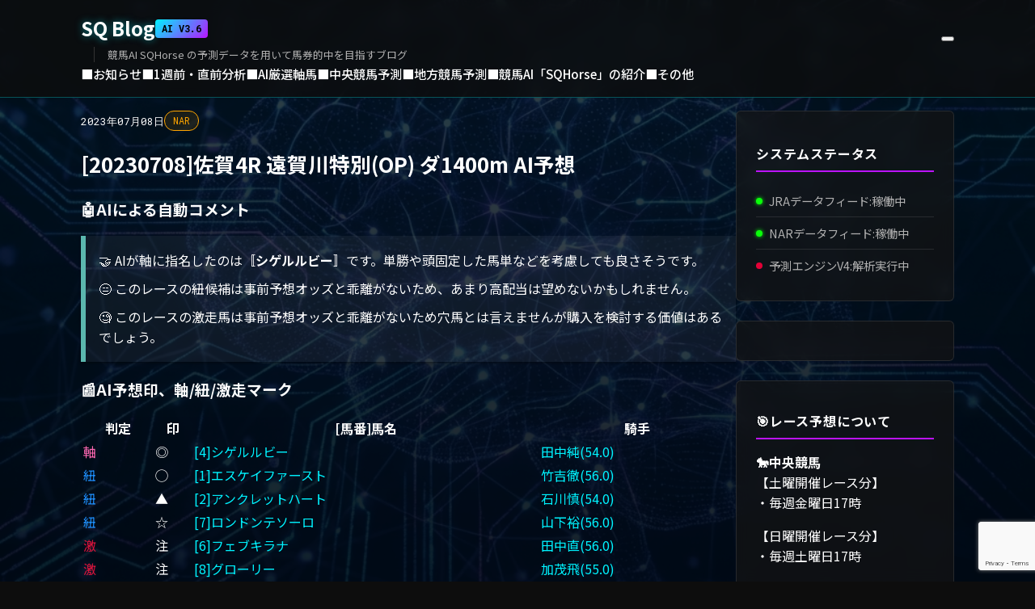

--- FILE ---
content_type: text/html; charset=UTF-8
request_url: https://blog.sqhorse.com/archives/9739
body_size: 20261
content:
<!DOCTYPE html>
<html dir="ltr" lang="ja" prefix="og: https://ogp.me/ns#">
<head>
    <meta charset="UTF-8">
    <meta name="viewport" content="width=device-width, initial-scale=1.0">
    <link rel="profile" href="https://gmpg.org/xfn/11">
    <link rel="icon" href="https://blog.sqhorse.com/wp-content/themes/cyber_ai/images/girl_icon.png" type="image/png">
    <link rel="stylesheet" href="https://unpkg.com/scroll-hint@latest/css/scroll-hint.css">

    <!-- Google News -->
    <script async type="application/javascript" src="https://news.google.com/swg/js/v1/swg-basic.js"></script>
    <script>
        (self.SWG_BASIC = self.SWG_BASIC || []).push( basicSubscriptions => {
            basicSubscriptions.init({
                type: "NewsArticle",
                isPartOfType: ["Product"],
                isPartOfProductId: "CAowvNLDDA:openaccess",
                clientOptions: { theme: "light", lang: "ja" },
            });
        });
    </script>

    <!-- ScrollHint -->
    <script src="https://unpkg.com/scroll-hint@latest/js/scroll-hint.min.js"></script>
    <script>
        window.addEventListener('DOMContentLoaded', function () {
            new ScrollHint('.js-scrollable', {
                scrollHintIconAppendClass: 'scroll-hint-icon-white', 
                suggestiveShadow: true,
                i18n: {
                    scrollable: "表を横にスクロールできます"
                }
            });
        });
    </script>

    <script type="application/ld+json">{"@context":"https://schema.org","@type":"NewsArticle","mainEntityOfPage":{"@type":"WebPage","@id":"https://blog.sqhorse.com/archives/9739"},"headline":"[20230708]佐賀4R 遠賀川特別(OP) ダ1400m AI予想","image":["https://blog.sqhorse.com/wp-content/themes/cyber_ai/images/thumb_ai_girl_column_2.png"],"datePublished":"2023-07-08T13:30:05+09:00","dateModified":"2023-07-08T13:30:05+09:00","author":{"@type":"Person","name":"SQ Blog Writer","url":"https://blog.sqhorse.com/archives/author/vel"},"publisher":{"@type":"Organization","name":"SQ Blog","logo":{"@type":"ImageObject","url":"https://blog.sqhorse.com/wp-content/themes/cyber_ai/images/thumb_ai_girl_column_2.png"}}}</script>

    <title>[20230708]佐賀4R 遠賀川特別(OP) ダ1400m AI予想 | SQ Blog</title>

		<!-- All in One SEO 4.9.3 - aioseo.com -->
	<meta name="description" content="競馬AI SQHorse の予測データを用いて馬券的中を目指すブログ" />
	<meta name="robots" content="max-image-preview:large" />
	<meta name="author" content="SQ Blog Writer"/>
	<link rel="canonical" href="https://blog.sqhorse.com/archives/9739" />
	<meta name="generator" content="All in One SEO (AIOSEO) 4.9.3" />
		<meta property="og:locale" content="ja_JP" />
		<meta property="og:site_name" content="SQ Blog | 競馬AI SQHorse の予測データを用いて馬券的中を目指すブログ" />
		<meta property="og:type" content="article" />
		<meta property="og:title" content="[20230708]佐賀4R 遠賀川特別(OP) ダ1400m AI予想 | SQ Blog" />
		<meta property="og:description" content="競馬AI SQHorse の予測データを用いて馬券的中を目指すブログ" />
		<meta property="og:url" content="https://blog.sqhorse.com/archives/9739" />
		<meta property="og:image" content="https://blog.sqhorse.com/wp-content/uploads/2025/12/thumb_ai_girl_column_2.jpg" />
		<meta property="og:image:secure_url" content="https://blog.sqhorse.com/wp-content/uploads/2025/12/thumb_ai_girl_column_2.jpg" />
		<meta property="og:image:width" content="1024" />
		<meta property="og:image:height" content="1024" />
		<meta property="article:published_time" content="2023-07-08T04:30:05+00:00" />
		<meta property="article:modified_time" content="2023-07-08T04:30:05+00:00" />
		<meta name="twitter:card" content="summary" />
		<meta name="twitter:site" content="@Yuna_SQH" />
		<meta name="twitter:title" content="[20230708]佐賀4R 遠賀川特別(OP) ダ1400m AI予想 | SQ Blog" />
		<meta name="twitter:description" content="競馬AI SQHorse の予測データを用いて馬券的中を目指すブログ" />
		<meta name="twitter:creator" content="@Yuna_SQH" />
		<meta name="twitter:image" content="https://blog.sqhorse.com/wp-content/uploads/2025/12/thumb_ai_girl_column_2.jpg" />
		<script type="application/ld+json" class="aioseo-schema">
			{"@context":"https:\/\/schema.org","@graph":[{"@type":"BlogPosting","@id":"https:\/\/blog.sqhorse.com\/archives\/9739#blogposting","name":"[20230708]\u4f50\u8cc04R \u9060\u8cc0\u5ddd\u7279\u5225(OP) \u30c01400m AI\u4e88\u60f3 | SQ Blog","headline":"[20230708]\u4f50\u8cc04R \u9060\u8cc0\u5ddd\u7279\u5225(OP) \u30c01400m AI\u4e88\u60f3","author":{"@id":"https:\/\/blog.sqhorse.com\/archives\/author\/vel#author"},"publisher":{"@id":"https:\/\/blog.sqhorse.com\/#person"},"image":{"@type":"ImageObject","@id":"https:\/\/blog.sqhorse.com\/archives\/9739#articleImage","url":"https:\/\/secure.gravatar.com\/avatar\/41e340df30b1f07a2697fb4af3ca7a9b25a2f2c0c43a1ef927aca34928e6cd56?s=96&d=mm&r=g","width":96,"height":96,"caption":"SQ Blog Writer"},"datePublished":"2023-07-08T13:30:05+09:00","dateModified":"2023-07-08T13:30:05+09:00","inLanguage":"ja","mainEntityOfPage":{"@id":"https:\/\/blog.sqhorse.com\/archives\/9739#webpage"},"isPartOf":{"@id":"https:\/\/blog.sqhorse.com\/archives\/9739#webpage"},"articleSection":"\u5730\u65b9\u7af6\u99ac\u4e88\u6e2c, AI\u4e88\u60f3, NAR"},{"@type":"BreadcrumbList","@id":"https:\/\/blog.sqhorse.com\/archives\/9739#breadcrumblist","itemListElement":[{"@type":"ListItem","@id":"https:\/\/blog.sqhorse.com#listItem","position":1,"name":"Home","item":"https:\/\/blog.sqhorse.com","nextItem":{"@type":"ListItem","@id":"https:\/\/blog.sqhorse.com\/archives\/category\/%e5%9c%b0%e6%96%b9%e7%ab%b6%e9%a6%ac%e4%ba%88%e6%b8%ac#listItem","name":"\u5730\u65b9\u7af6\u99ac\u4e88\u6e2c"}},{"@type":"ListItem","@id":"https:\/\/blog.sqhorse.com\/archives\/category\/%e5%9c%b0%e6%96%b9%e7%ab%b6%e9%a6%ac%e4%ba%88%e6%b8%ac#listItem","position":2,"name":"\u5730\u65b9\u7af6\u99ac\u4e88\u6e2c","item":"https:\/\/blog.sqhorse.com\/archives\/category\/%e5%9c%b0%e6%96%b9%e7%ab%b6%e9%a6%ac%e4%ba%88%e6%b8%ac","nextItem":{"@type":"ListItem","@id":"https:\/\/blog.sqhorse.com\/archives\/9739#listItem","name":"[20230708]\u4f50\u8cc04R \u9060\u8cc0\u5ddd\u7279\u5225(OP) \u30c01400m AI\u4e88\u60f3"},"previousItem":{"@type":"ListItem","@id":"https:\/\/blog.sqhorse.com#listItem","name":"Home"}},{"@type":"ListItem","@id":"https:\/\/blog.sqhorse.com\/archives\/9739#listItem","position":3,"name":"[20230708]\u4f50\u8cc04R \u9060\u8cc0\u5ddd\u7279\u5225(OP) \u30c01400m AI\u4e88\u60f3","previousItem":{"@type":"ListItem","@id":"https:\/\/blog.sqhorse.com\/archives\/category\/%e5%9c%b0%e6%96%b9%e7%ab%b6%e9%a6%ac%e4%ba%88%e6%b8%ac#listItem","name":"\u5730\u65b9\u7af6\u99ac\u4e88\u6e2c"}}]},{"@type":"Person","@id":"https:\/\/blog.sqhorse.com\/#person","name":"SQ Blog Writer","image":{"@type":"ImageObject","@id":"https:\/\/blog.sqhorse.com\/archives\/9739#personImage","url":"https:\/\/secure.gravatar.com\/avatar\/41e340df30b1f07a2697fb4af3ca7a9b25a2f2c0c43a1ef927aca34928e6cd56?s=96&d=mm&r=g","width":96,"height":96,"caption":"SQ Blog Writer"}},{"@type":"Person","@id":"https:\/\/blog.sqhorse.com\/archives\/author\/vel#author","url":"https:\/\/blog.sqhorse.com\/archives\/author\/vel","name":"SQ Blog Writer","image":{"@type":"ImageObject","@id":"https:\/\/blog.sqhorse.com\/archives\/9739#authorImage","url":"https:\/\/secure.gravatar.com\/avatar\/41e340df30b1f07a2697fb4af3ca7a9b25a2f2c0c43a1ef927aca34928e6cd56?s=96&d=mm&r=g","width":96,"height":96,"caption":"SQ Blog Writer"}},{"@type":"WebPage","@id":"https:\/\/blog.sqhorse.com\/archives\/9739#webpage","url":"https:\/\/blog.sqhorse.com\/archives\/9739","name":"[20230708]\u4f50\u8cc04R \u9060\u8cc0\u5ddd\u7279\u5225(OP) \u30c01400m AI\u4e88\u60f3 | SQ Blog","description":"\u7af6\u99acAI SQHorse \u306e\u4e88\u6e2c\u30c7\u30fc\u30bf\u3092\u7528\u3044\u3066\u99ac\u5238\u7684\u4e2d\u3092\u76ee\u6307\u3059\u30d6\u30ed\u30b0","inLanguage":"ja","isPartOf":{"@id":"https:\/\/blog.sqhorse.com\/#website"},"breadcrumb":{"@id":"https:\/\/blog.sqhorse.com\/archives\/9739#breadcrumblist"},"author":{"@id":"https:\/\/blog.sqhorse.com\/archives\/author\/vel#author"},"creator":{"@id":"https:\/\/blog.sqhorse.com\/archives\/author\/vel#author"},"datePublished":"2023-07-08T13:30:05+09:00","dateModified":"2023-07-08T13:30:05+09:00"},{"@type":"WebSite","@id":"https:\/\/blog.sqhorse.com\/#website","url":"https:\/\/blog.sqhorse.com\/","name":"SQ Blog","description":"\u7af6\u99acAI SQHorse \u306e\u4e88\u6e2c\u30c7\u30fc\u30bf\u3092\u7528\u3044\u3066\u99ac\u5238\u7684\u4e2d\u3092\u76ee\u6307\u3059\u30d6\u30ed\u30b0","inLanguage":"ja","publisher":{"@id":"https:\/\/blog.sqhorse.com\/#person"}}]}
		</script>
		<!-- All in One SEO -->

<link rel='dns-prefetch' href='//codoc.jp' />
<link rel='dns-prefetch' href='//news.google.com' />
<link rel='dns-prefetch' href='//www.googletagmanager.com' />
<link rel='dns-prefetch' href='//pagead2.googlesyndication.com' />
<link rel='dns-prefetch' href='//fundingchoicesmessages.google.com' />
<link rel="alternate" type="application/rss+xml" title="SQ Blog &raquo; Feed" href="https://blog.sqhorse.com/feed" />
<link rel="alternate" type="application/rss+xml" title="SQ Blog &raquo; Comments Feed" href="https://blog.sqhorse.com/comments/feed" />
<link rel="alternate" title="oEmbed (JSON)" type="application/json+oembed" href="https://blog.sqhorse.com/wp-json/oembed/1.0/embed?url=https%3A%2F%2Fblog.sqhorse.com%2Farchives%2F9739" />
<link rel="alternate" title="oEmbed (XML)" type="text/xml+oembed" href="https://blog.sqhorse.com/wp-json/oembed/1.0/embed?url=https%3A%2F%2Fblog.sqhorse.com%2Farchives%2F9739&#038;format=xml" />
<style id='wp-img-auto-sizes-contain-inline-css' type='text/css'>
img:is([sizes=auto i],[sizes^="auto," i]){contain-intrinsic-size:3000px 1500px}
/*# sourceURL=wp-img-auto-sizes-contain-inline-css */
</style>
<style id='wp-emoji-styles-inline-css' type='text/css'>

	img.wp-smiley, img.emoji {
		display: inline !important;
		border: none !important;
		box-shadow: none !important;
		height: 1em !important;
		width: 1em !important;
		margin: 0 0.07em !important;
		vertical-align: -0.1em !important;
		background: none !important;
		padding: 0 !important;
	}
/*# sourceURL=wp-emoji-styles-inline-css */
</style>
<style id='wp-block-library-inline-css' type='text/css'>
:root{--wp-block-synced-color:#7a00df;--wp-block-synced-color--rgb:122,0,223;--wp-bound-block-color:var(--wp-block-synced-color);--wp-editor-canvas-background:#ddd;--wp-admin-theme-color:#007cba;--wp-admin-theme-color--rgb:0,124,186;--wp-admin-theme-color-darker-10:#006ba1;--wp-admin-theme-color-darker-10--rgb:0,107,160.5;--wp-admin-theme-color-darker-20:#005a87;--wp-admin-theme-color-darker-20--rgb:0,90,135;--wp-admin-border-width-focus:2px}@media (min-resolution:192dpi){:root{--wp-admin-border-width-focus:1.5px}}.wp-element-button{cursor:pointer}:root .has-very-light-gray-background-color{background-color:#eee}:root .has-very-dark-gray-background-color{background-color:#313131}:root .has-very-light-gray-color{color:#eee}:root .has-very-dark-gray-color{color:#313131}:root .has-vivid-green-cyan-to-vivid-cyan-blue-gradient-background{background:linear-gradient(135deg,#00d084,#0693e3)}:root .has-purple-crush-gradient-background{background:linear-gradient(135deg,#34e2e4,#4721fb 50%,#ab1dfe)}:root .has-hazy-dawn-gradient-background{background:linear-gradient(135deg,#faaca8,#dad0ec)}:root .has-subdued-olive-gradient-background{background:linear-gradient(135deg,#fafae1,#67a671)}:root .has-atomic-cream-gradient-background{background:linear-gradient(135deg,#fdd79a,#004a59)}:root .has-nightshade-gradient-background{background:linear-gradient(135deg,#330968,#31cdcf)}:root .has-midnight-gradient-background{background:linear-gradient(135deg,#020381,#2874fc)}:root{--wp--preset--font-size--normal:16px;--wp--preset--font-size--huge:42px}.has-regular-font-size{font-size:1em}.has-larger-font-size{font-size:2.625em}.has-normal-font-size{font-size:var(--wp--preset--font-size--normal)}.has-huge-font-size{font-size:var(--wp--preset--font-size--huge)}.has-text-align-center{text-align:center}.has-text-align-left{text-align:left}.has-text-align-right{text-align:right}.has-fit-text{white-space:nowrap!important}#end-resizable-editor-section{display:none}.aligncenter{clear:both}.items-justified-left{justify-content:flex-start}.items-justified-center{justify-content:center}.items-justified-right{justify-content:flex-end}.items-justified-space-between{justify-content:space-between}.screen-reader-text{border:0;clip-path:inset(50%);height:1px;margin:-1px;overflow:hidden;padding:0;position:absolute;width:1px;word-wrap:normal!important}.screen-reader-text:focus{background-color:#ddd;clip-path:none;color:#444;display:block;font-size:1em;height:auto;left:5px;line-height:normal;padding:15px 23px 14px;text-decoration:none;top:5px;width:auto;z-index:100000}html :where(.has-border-color){border-style:solid}html :where([style*=border-top-color]){border-top-style:solid}html :where([style*=border-right-color]){border-right-style:solid}html :where([style*=border-bottom-color]){border-bottom-style:solid}html :where([style*=border-left-color]){border-left-style:solid}html :where([style*=border-width]){border-style:solid}html :where([style*=border-top-width]){border-top-style:solid}html :where([style*=border-right-width]){border-right-style:solid}html :where([style*=border-bottom-width]){border-bottom-style:solid}html :where([style*=border-left-width]){border-left-style:solid}html :where(img[class*=wp-image-]){height:auto;max-width:100%}:where(figure){margin:0 0 1em}html :where(.is-position-sticky){--wp-admin--admin-bar--position-offset:var(--wp-admin--admin-bar--height,0px)}@media screen and (max-width:600px){html :where(.is-position-sticky){--wp-admin--admin-bar--position-offset:0px}}

/*# sourceURL=wp-block-library-inline-css */
</style><style id='global-styles-inline-css' type='text/css'>
:root{--wp--preset--aspect-ratio--square: 1;--wp--preset--aspect-ratio--4-3: 4/3;--wp--preset--aspect-ratio--3-4: 3/4;--wp--preset--aspect-ratio--3-2: 3/2;--wp--preset--aspect-ratio--2-3: 2/3;--wp--preset--aspect-ratio--16-9: 16/9;--wp--preset--aspect-ratio--9-16: 9/16;--wp--preset--color--black: #000000;--wp--preset--color--cyan-bluish-gray: #abb8c3;--wp--preset--color--white: #ffffff;--wp--preset--color--pale-pink: #f78da7;--wp--preset--color--vivid-red: #cf2e2e;--wp--preset--color--luminous-vivid-orange: #ff6900;--wp--preset--color--luminous-vivid-amber: #fcb900;--wp--preset--color--light-green-cyan: #7bdcb5;--wp--preset--color--vivid-green-cyan: #00d084;--wp--preset--color--pale-cyan-blue: #8ed1fc;--wp--preset--color--vivid-cyan-blue: #0693e3;--wp--preset--color--vivid-purple: #9b51e0;--wp--preset--gradient--vivid-cyan-blue-to-vivid-purple: linear-gradient(135deg,rgb(6,147,227) 0%,rgb(155,81,224) 100%);--wp--preset--gradient--light-green-cyan-to-vivid-green-cyan: linear-gradient(135deg,rgb(122,220,180) 0%,rgb(0,208,130) 100%);--wp--preset--gradient--luminous-vivid-amber-to-luminous-vivid-orange: linear-gradient(135deg,rgb(252,185,0) 0%,rgb(255,105,0) 100%);--wp--preset--gradient--luminous-vivid-orange-to-vivid-red: linear-gradient(135deg,rgb(255,105,0) 0%,rgb(207,46,46) 100%);--wp--preset--gradient--very-light-gray-to-cyan-bluish-gray: linear-gradient(135deg,rgb(238,238,238) 0%,rgb(169,184,195) 100%);--wp--preset--gradient--cool-to-warm-spectrum: linear-gradient(135deg,rgb(74,234,220) 0%,rgb(151,120,209) 20%,rgb(207,42,186) 40%,rgb(238,44,130) 60%,rgb(251,105,98) 80%,rgb(254,248,76) 100%);--wp--preset--gradient--blush-light-purple: linear-gradient(135deg,rgb(255,206,236) 0%,rgb(152,150,240) 100%);--wp--preset--gradient--blush-bordeaux: linear-gradient(135deg,rgb(254,205,165) 0%,rgb(254,45,45) 50%,rgb(107,0,62) 100%);--wp--preset--gradient--luminous-dusk: linear-gradient(135deg,rgb(255,203,112) 0%,rgb(199,81,192) 50%,rgb(65,88,208) 100%);--wp--preset--gradient--pale-ocean: linear-gradient(135deg,rgb(255,245,203) 0%,rgb(182,227,212) 50%,rgb(51,167,181) 100%);--wp--preset--gradient--electric-grass: linear-gradient(135deg,rgb(202,248,128) 0%,rgb(113,206,126) 100%);--wp--preset--gradient--midnight: linear-gradient(135deg,rgb(2,3,129) 0%,rgb(40,116,252) 100%);--wp--preset--font-size--small: 13px;--wp--preset--font-size--medium: 20px;--wp--preset--font-size--large: 36px;--wp--preset--font-size--x-large: 42px;--wp--preset--spacing--20: 0.44rem;--wp--preset--spacing--30: 0.67rem;--wp--preset--spacing--40: 1rem;--wp--preset--spacing--50: 1.5rem;--wp--preset--spacing--60: 2.25rem;--wp--preset--spacing--70: 3.38rem;--wp--preset--spacing--80: 5.06rem;--wp--preset--shadow--natural: 6px 6px 9px rgba(0, 0, 0, 0.2);--wp--preset--shadow--deep: 12px 12px 50px rgba(0, 0, 0, 0.4);--wp--preset--shadow--sharp: 6px 6px 0px rgba(0, 0, 0, 0.2);--wp--preset--shadow--outlined: 6px 6px 0px -3px rgb(255, 255, 255), 6px 6px rgb(0, 0, 0);--wp--preset--shadow--crisp: 6px 6px 0px rgb(0, 0, 0);}:where(.is-layout-flex){gap: 0.5em;}:where(.is-layout-grid){gap: 0.5em;}body .is-layout-flex{display: flex;}.is-layout-flex{flex-wrap: wrap;align-items: center;}.is-layout-flex > :is(*, div){margin: 0;}body .is-layout-grid{display: grid;}.is-layout-grid > :is(*, div){margin: 0;}:where(.wp-block-columns.is-layout-flex){gap: 2em;}:where(.wp-block-columns.is-layout-grid){gap: 2em;}:where(.wp-block-post-template.is-layout-flex){gap: 1.25em;}:where(.wp-block-post-template.is-layout-grid){gap: 1.25em;}.has-black-color{color: var(--wp--preset--color--black) !important;}.has-cyan-bluish-gray-color{color: var(--wp--preset--color--cyan-bluish-gray) !important;}.has-white-color{color: var(--wp--preset--color--white) !important;}.has-pale-pink-color{color: var(--wp--preset--color--pale-pink) !important;}.has-vivid-red-color{color: var(--wp--preset--color--vivid-red) !important;}.has-luminous-vivid-orange-color{color: var(--wp--preset--color--luminous-vivid-orange) !important;}.has-luminous-vivid-amber-color{color: var(--wp--preset--color--luminous-vivid-amber) !important;}.has-light-green-cyan-color{color: var(--wp--preset--color--light-green-cyan) !important;}.has-vivid-green-cyan-color{color: var(--wp--preset--color--vivid-green-cyan) !important;}.has-pale-cyan-blue-color{color: var(--wp--preset--color--pale-cyan-blue) !important;}.has-vivid-cyan-blue-color{color: var(--wp--preset--color--vivid-cyan-blue) !important;}.has-vivid-purple-color{color: var(--wp--preset--color--vivid-purple) !important;}.has-black-background-color{background-color: var(--wp--preset--color--black) !important;}.has-cyan-bluish-gray-background-color{background-color: var(--wp--preset--color--cyan-bluish-gray) !important;}.has-white-background-color{background-color: var(--wp--preset--color--white) !important;}.has-pale-pink-background-color{background-color: var(--wp--preset--color--pale-pink) !important;}.has-vivid-red-background-color{background-color: var(--wp--preset--color--vivid-red) !important;}.has-luminous-vivid-orange-background-color{background-color: var(--wp--preset--color--luminous-vivid-orange) !important;}.has-luminous-vivid-amber-background-color{background-color: var(--wp--preset--color--luminous-vivid-amber) !important;}.has-light-green-cyan-background-color{background-color: var(--wp--preset--color--light-green-cyan) !important;}.has-vivid-green-cyan-background-color{background-color: var(--wp--preset--color--vivid-green-cyan) !important;}.has-pale-cyan-blue-background-color{background-color: var(--wp--preset--color--pale-cyan-blue) !important;}.has-vivid-cyan-blue-background-color{background-color: var(--wp--preset--color--vivid-cyan-blue) !important;}.has-vivid-purple-background-color{background-color: var(--wp--preset--color--vivid-purple) !important;}.has-black-border-color{border-color: var(--wp--preset--color--black) !important;}.has-cyan-bluish-gray-border-color{border-color: var(--wp--preset--color--cyan-bluish-gray) !important;}.has-white-border-color{border-color: var(--wp--preset--color--white) !important;}.has-pale-pink-border-color{border-color: var(--wp--preset--color--pale-pink) !important;}.has-vivid-red-border-color{border-color: var(--wp--preset--color--vivid-red) !important;}.has-luminous-vivid-orange-border-color{border-color: var(--wp--preset--color--luminous-vivid-orange) !important;}.has-luminous-vivid-amber-border-color{border-color: var(--wp--preset--color--luminous-vivid-amber) !important;}.has-light-green-cyan-border-color{border-color: var(--wp--preset--color--light-green-cyan) !important;}.has-vivid-green-cyan-border-color{border-color: var(--wp--preset--color--vivid-green-cyan) !important;}.has-pale-cyan-blue-border-color{border-color: var(--wp--preset--color--pale-cyan-blue) !important;}.has-vivid-cyan-blue-border-color{border-color: var(--wp--preset--color--vivid-cyan-blue) !important;}.has-vivid-purple-border-color{border-color: var(--wp--preset--color--vivid-purple) !important;}.has-vivid-cyan-blue-to-vivid-purple-gradient-background{background: var(--wp--preset--gradient--vivid-cyan-blue-to-vivid-purple) !important;}.has-light-green-cyan-to-vivid-green-cyan-gradient-background{background: var(--wp--preset--gradient--light-green-cyan-to-vivid-green-cyan) !important;}.has-luminous-vivid-amber-to-luminous-vivid-orange-gradient-background{background: var(--wp--preset--gradient--luminous-vivid-amber-to-luminous-vivid-orange) !important;}.has-luminous-vivid-orange-to-vivid-red-gradient-background{background: var(--wp--preset--gradient--luminous-vivid-orange-to-vivid-red) !important;}.has-very-light-gray-to-cyan-bluish-gray-gradient-background{background: var(--wp--preset--gradient--very-light-gray-to-cyan-bluish-gray) !important;}.has-cool-to-warm-spectrum-gradient-background{background: var(--wp--preset--gradient--cool-to-warm-spectrum) !important;}.has-blush-light-purple-gradient-background{background: var(--wp--preset--gradient--blush-light-purple) !important;}.has-blush-bordeaux-gradient-background{background: var(--wp--preset--gradient--blush-bordeaux) !important;}.has-luminous-dusk-gradient-background{background: var(--wp--preset--gradient--luminous-dusk) !important;}.has-pale-ocean-gradient-background{background: var(--wp--preset--gradient--pale-ocean) !important;}.has-electric-grass-gradient-background{background: var(--wp--preset--gradient--electric-grass) !important;}.has-midnight-gradient-background{background: var(--wp--preset--gradient--midnight) !important;}.has-small-font-size{font-size: var(--wp--preset--font-size--small) !important;}.has-medium-font-size{font-size: var(--wp--preset--font-size--medium) !important;}.has-large-font-size{font-size: var(--wp--preset--font-size--large) !important;}.has-x-large-font-size{font-size: var(--wp--preset--font-size--x-large) !important;}
/*# sourceURL=global-styles-inline-css */
</style>

<style id='classic-theme-styles-inline-css' type='text/css'>
/*! This file is auto-generated */
.wp-block-button__link{color:#fff;background-color:#32373c;border-radius:9999px;box-shadow:none;text-decoration:none;padding:calc(.667em + 2px) calc(1.333em + 2px);font-size:1.125em}.wp-block-file__button{background:#32373c;color:#fff;text-decoration:none}
/*# sourceURL=/wp-includes/css/classic-themes.min.css */
</style>
<link rel='stylesheet' id='contact-form-7-css' href='https://blog.sqhorse.com/wp-content/plugins/contact-form-7/includes/css/styles.css?ver=6.1.4' type='text/css' media='all' />
<link rel='stylesheet' id='amazon-auto-links-_common-css' href='https://blog.sqhorse.com/wp-content/plugins/amazon-auto-links/template/_common/style.css?ver=5.4.3' type='text/css' media='all' />
<link rel='stylesheet' id='amazon-auto-links-list-css' href='https://blog.sqhorse.com/wp-content/plugins/amazon-auto-links/template/list/style.css?ver=1.4.1' type='text/css' media='all' />
<link rel='stylesheet' id='digital-horse-style-css' href='https://blog.sqhorse.com/wp-content/themes/cyber_ai/style.css?ver=1765815145' type='text/css' media='all' />
<link rel='stylesheet' id='dashicons-css' href='https://blog.sqhorse.com/wp-includes/css/dashicons.min.css?ver=6.9' type='text/css' media='all' />
<link rel='stylesheet' id='wp-pointer-css' href='https://blog.sqhorse.com/wp-includes/css/wp-pointer.min.css?ver=6.9' type='text/css' media='all' />
<script type="text/javascript" src="https://blog.sqhorse.com/wp-includes/js/jquery/jquery.min.js?ver=3.7.1" id="jquery-core-js"></script>
<script type="text/javascript" src="https://blog.sqhorse.com/wp-includes/js/jquery/jquery-migrate.min.js?ver=3.4.1" id="jquery-migrate-js"></script>
<script type="text/javascript"  src="https://codoc.jp/js/cms.js?ver=6.9" id="codoc-injector-js-js"  data-css="blue-square"  data-usercode="2tBAV6XBfw" defer></script>

<!-- Google tag (gtag.js) snippet added by Site Kit -->
<!-- Google Analytics snippet added by Site Kit -->
<script type="text/javascript" src="https://www.googletagmanager.com/gtag/js?id=GT-NNSJTPG" id="google_gtagjs-js" async></script>
<script type="text/javascript" id="google_gtagjs-js-after">
/* <![CDATA[ */
window.dataLayer = window.dataLayer || [];function gtag(){dataLayer.push(arguments);}
gtag("set","linker",{"domains":["blog.sqhorse.com"]});
gtag("js", new Date());
gtag("set", "developer_id.dZTNiMT", true);
gtag("config", "GT-NNSJTPG", {"googlesitekit_post_type":"post","googlesitekit_post_date":"20230708","googlesitekit_post_categories":"\u5730\u65b9\u7af6\u99ac\u4e88\u6e2c"});
 window._googlesitekit = window._googlesitekit || {}; window._googlesitekit.throttledEvents = []; window._googlesitekit.gtagEvent = (name, data) => { var key = JSON.stringify( { name, data } ); if ( !! window._googlesitekit.throttledEvents[ key ] ) { return; } window._googlesitekit.throttledEvents[ key ] = true; setTimeout( () => { delete window._googlesitekit.throttledEvents[ key ]; }, 5 ); gtag( "event", name, { ...data, event_source: "site-kit" } ); }; 
//# sourceURL=google_gtagjs-js-after
/* ]]> */
</script>
<link rel="https://api.w.org/" href="https://blog.sqhorse.com/wp-json/" /><link rel="alternate" title="JSON" type="application/json" href="https://blog.sqhorse.com/wp-json/wp/v2/posts/9739" /><meta name="generator" content="WordPress 6.9" />
<link rel='shortlink' href='https://blog.sqhorse.com/?p=9739' />
<meta name="generator" content="Site Kit by Google 1.168.0" /><style type='text/css' id='amazon-auto-links-button-css' data-version='5.4.3'>.amazon-auto-links-button.amazon-auto-links-button-default {   
    background-image: -webkit-linear-gradient(top, #4997e5, #3f89ba);
    background-image: -moz-linear-gradient(top, #4997e5, #3f89ba);
    background-image: -ms-linear-gradient(top, #4997e5, #3f89ba);
    background-image: -o-linear-gradient(top, #4997e5, #3f89ba);
    background-image: linear-gradient(to bottom, #4997e5, #3f89ba);
    -webkit-border-radius: 4px;
    -moz-border-radius: 4px;
    border-radius: 4px;
    margin-left: auto;
    margin-right: auto;
    text-align: center;
    white-space: nowrap;
    color: #ffffff;
    font-size: 13px;
    text-shadow: 0 0 transparent;
    width: 100px;
    padding: 7px 8px 8px 8px;
    background: #3498db;
    border: solid #6891a5 1px;
    text-decoration: none;
}
.amazon-auto-links-button.amazon-auto-links-button-default:hover {
    background: #3cb0fd;
    background-image: -webkit-linear-gradient(top, #3cb0fd, #3498db);
    background-image: -moz-linear-gradient(top, #3cb0fd, #3498db);
    background-image: -ms-linear-gradient(top, #3cb0fd, #3498db);
    background-image: -o-linear-gradient(top, #3cb0fd, #3498db);
    background-image: linear-gradient(to bottom, #3cb0fd, #3498db);
    text-decoration: none;
}
.amazon-auto-links-button.amazon-auto-links-button-default > a {
    color: inherit; 
    border-bottom: none;
    text-decoration: none;             
}
.amazon-auto-links-button.amazon-auto-links-button-default > a:hover {
    color: inherit;
}
.amazon-auto-links-button > a, .amazon-auto-links-button > a:hover {
    -webkit-box-shadow: none;
    box-shadow: none;
    color: inherit;            
}
div.amazon-auto-links-button {    
    line-height: 1.3;   
}
button.amazon-auto-links-button {
    white-space: nowrap;
}
.amazon-auto-links-button-link {
    text-decoration: none;
}
.amazon-auto-links-button-17785 { margin-right: auto; margin-left: auto; white-space: nowrap; text-align: center; display: inline-flex; justify-content: space-around; font-size: 13px; color: #ffffff; font-weight: 400; padding-top: 8px; padding-right: 16px; padding-bottom: 8px; padding-left: 16px; border-radius: 4px; border-color: #1f628d; border-width: 1px; background-color: #4997e5; transform: scale(0.98); border-style: none; background-solid: solid; } .amazon-auto-links-button-17785 * { box-sizing: border-box; } .amazon-auto-links-button-17785 .button-icon { margin-right: auto; margin-left: auto; display: none; height: auto; border: solid 0; } .amazon-auto-links-button-17785 .button-icon > i { display: inline-block; width: 100%; height: 100%; } .amazon-auto-links-button-17785 .button-icon-left { display: inline-flex; background-color: transparent; border-color: transparent; padding: 0px; margin: 0px; min-height: 17px; min-width: 17px; padding-top: 0px; padding-right: 0px; padding-bottom: 0px; padding-left: 0px; } .amazon-auto-links-button-17785 .button-icon-left > i { background-color: #ffffff; background-size: contain; background-position: center; background-repeat: no-repeat; -webkit-mask-image: url('https://blog.sqhorse.com/wp-content/plugins/amazon-auto-links/include/core/component/button/asset/image/icon/cart.svg'); mask-image: url('https://blog.sqhorse.com/wp-content/plugins/amazon-auto-links/include/core/component/button/asset/image/icon/cart.svg'); -webkit-mask-position: center center; mask-position: center center; -webkit-mask-repeat: no-repeat; mask-repeat: no-repeat; } .amazon-auto-links-button-17785 .button-label { margin-top: 0px; margin-right: 8px; margin-bottom: 0px; margin-left: 8px; } .amazon-auto-links-button-17785 > * { align-items: center; display: inline-flex; vertical-align: middle; } .amazon-auto-links-button-17785:hover { transform: scale(1.0); filter: alpha(opacity=70); opacity: 0.7; }
.amazon-auto-links-button-17786 { margin-right: auto; margin-left: auto; white-space: nowrap; text-align: center; display: inline-flex; justify-content: space-around; font-size: 13px; color: #ffffff; font-weight: 400; padding-top: 8px; padding-right: 16px; padding-bottom: 8px; padding-left: 16px; border-radius: 0px; border-color: #1f628d; border-width: 1px; background-color: #0a0101; transform: scale(0.98); border-style: none; background-solid: solid; } .amazon-auto-links-button-17786 * { box-sizing: border-box; } .amazon-auto-links-button-17786 .button-icon { margin-right: auto; margin-left: auto; display: none; height: auto; border: solid 0; } .amazon-auto-links-button-17786 .button-icon > i { display: inline-block; width: 100%; height: 100%; } .amazon-auto-links-button-17786 .button-icon-left { display: inline-flex; background-color: transparent; border-color: transparent; padding: 0px; margin: 0px; min-height: 17px; min-width: 17px; padding-top: 0px; padding-right: 0px; padding-bottom: 0px; padding-left: 0px; } .amazon-auto-links-button-17786 .button-icon-left > i { background-color: #ffffff; background-size: contain; background-position: center; background-repeat: no-repeat; -webkit-mask-image: url('https://blog.sqhorse.com/wp-content/plugins/amazon-auto-links/include/core/component/button/asset/image/icon/cart.svg'); mask-image: url('https://blog.sqhorse.com/wp-content/plugins/amazon-auto-links/include/core/component/button/asset/image/icon/cart.svg'); -webkit-mask-position: center center; mask-position: center center; -webkit-mask-repeat: no-repeat; mask-repeat: no-repeat; } .amazon-auto-links-button-17786 .button-icon-right { display: inline-flex; background-color: #ffffff; border-color: transparent; margin: 0px; min-height: 17px; min-width: 17px; border-radius: 10px; padding-top: 0px; padding-right: 0px; padding-bottom: 0px; padding-left: 2px; } .amazon-auto-links-button-17786 .button-icon-right > i { background-color: #000000; background-size: contain; background-position: center; background-repeat: no-repeat; -webkit-mask-image: url('https://blog.sqhorse.com/wp-content/plugins/amazon-auto-links/include/core/component/button/asset/image/icon/controls-play.svg'); mask-image: url('https://blog.sqhorse.com/wp-content/plugins/amazon-auto-links/include/core/component/button/asset/image/icon/controls-play.svg'); -webkit-mask-position: center center; mask-position: center center; -webkit-mask-repeat: no-repeat; mask-repeat: no-repeat; } .amazon-auto-links-button-17786 .button-label { margin-top: 0px; margin-right: 16px; margin-bottom: 0px; margin-left: 16px; } .amazon-auto-links-button-17786 > * { align-items: center; display: inline-flex; vertical-align: middle; } .amazon-auto-links-button-17786:hover { transform: scale(1.0); filter: alpha(opacity=70); opacity: 0.7; }
.amazon-auto-links-button-17787 { margin-right: auto; margin-left: auto; white-space: nowrap; text-align: center; display: inline-flex; justify-content: space-around; font-size: 13px; color: #000000; font-weight: 500; padding-top: 8px; padding-right: 16px; padding-bottom: 8px; padding-left: 16px; border-radius: 19px; border-color: #e8b500; border-width: 1px; background-color: #ffd814; transform: scale(0.98); border-style: solid; background-solid: solid; } .amazon-auto-links-button-17787 * { box-sizing: border-box; } .amazon-auto-links-button-17787 .button-icon { margin-right: auto; margin-left: auto; display: none; height: auto; border: solid 0; } .amazon-auto-links-button-17787 .button-icon > i { display: inline-block; width: 100%; height: 100%; } .amazon-auto-links-button-17787 .button-label { margin-top: 0px; margin-right: 32px; margin-bottom: 0px; margin-left: 32px; } .amazon-auto-links-button-17787 > * { align-items: center; display: inline-flex; vertical-align: middle; } .amazon-auto-links-button-17787:hover { transform: scale(1.0); filter: alpha(opacity=70); opacity: 0.7; }
.amazon-auto-links-button-17788 { margin-right: auto; margin-left: auto; white-space: nowrap; text-align: center; display: inline-flex; justify-content: space-around; font-size: 13px; color: #000000; font-weight: 500; padding: 3px; border-radius: 4px; border-color: #c89411 #b0820f #99710d; border-width: 1px; background-color: #ecb21f; transform: scale(0.98); border-style: solid; background-image: linear-gradient(to bottom,#f8e3ad,#eeba37); } .amazon-auto-links-button-17788 * { box-sizing: border-box; } .amazon-auto-links-button-17788 .button-icon { margin-right: auto; margin-left: auto; display: none; height: auto; border: solid 0; } .amazon-auto-links-button-17788 .button-icon > i { display: inline-block; width: 100%; height: 100%; } .amazon-auto-links-button-17788 .button-icon-left { display: inline-flex; background-color: #2d2d2d; border-width: 1px; border-color: #0a0a0a; border-radius: 2px; margin: 0px; padding-top: 2px; padding-right: 2px; padding-bottom: 3px; padding-left: 2px; min-width: 25px; min-height: 25px; } .amazon-auto-links-button-17788 .button-icon-left > i { background-color: #ffffff; background-size: contain; background-position: center; background-repeat: no-repeat; -webkit-mask-image: url('https://blog.sqhorse.com/wp-content/plugins/amazon-auto-links/include/core/component/button/asset/image/icon/cart.svg'); mask-image: url('https://blog.sqhorse.com/wp-content/plugins/amazon-auto-links/include/core/component/button/asset/image/icon/cart.svg'); -webkit-mask-position: center center; mask-position: center center; -webkit-mask-repeat: no-repeat; mask-repeat: no-repeat; } .amazon-auto-links-button-17788 .button-label { margin-top: 0px; margin-right: 32px; margin-bottom: 0px; margin-left: 32px; } .amazon-auto-links-button-17788 > * { align-items: center; display: inline-flex; vertical-align: middle; } .amazon-auto-links-button-17788:hover { transform: scale(1.0); filter: alpha(opacity=70); opacity: 0.7; }
.amazon-auto-links-button-17789 { display: block; margin-right: auto; margin-left: auto; position: relative; width: 176px; height: 28px; } .amazon-auto-links-button-17789 > img { height: unset; max-width: 100%; max-height: 100%; margin-right: auto; margin-left: auto; display: block; position: absolute; top: 50%; left: 50%; -ms-transform: translate(-50%, -50%); transform: translate(-50%, -50%); }
.amazon-auto-links-button-17790 { display: block; margin-right: auto; margin-left: auto; position: relative; width: 148px; height: 79px; transform: scale(0.98); } .amazon-auto-links-button-17790:hover { transform: scale(1.0); } .amazon-auto-links-button-17790 > img { height: unset; max-width: 100%; max-height: 100%; margin-right: auto; margin-left: auto; display: block; position: absolute; top: 50%; left: 50%; -ms-transform: translate(-50%, -50%); transform: translate(-50%, -50%); } .amazon-auto-links-button-17790 > img:hover { filter: alpha(opacity=70); opacity: 0.7; }</style>
<!-- Google AdSense meta tags added by Site Kit -->
<meta name="google-adsense-platform-account" content="ca-host-pub-2644536267352236">
<meta name="google-adsense-platform-domain" content="sitekit.withgoogle.com">
<!-- End Google AdSense meta tags added by Site Kit -->

<!-- Google AdSense snippet added by Site Kit -->
<script type="text/javascript" async="async" src="https://pagead2.googlesyndication.com/pagead/js/adsbygoogle.js?client=ca-pub-6713636882823469&amp;host=ca-host-pub-2644536267352236" crossorigin="anonymous"></script>

<!-- End Google AdSense snippet added by Site Kit -->
<link rel="icon" href="https://blog.sqhorse.com/wp-content/uploads/2025/12/cropped-j-1-32x32.jpg" sizes="32x32" />
<link rel="icon" href="https://blog.sqhorse.com/wp-content/uploads/2025/12/cropped-j-1-192x192.jpg" sizes="192x192" />
<link rel="apple-touch-icon" href="https://blog.sqhorse.com/wp-content/uploads/2025/12/cropped-j-1-180x180.jpg" />
<meta name="msapplication-TileImage" content="https://blog.sqhorse.com/wp-content/uploads/2025/12/cropped-j-1-270x270.jpg" />

<!-- BEGIN Analytics Insights v6.3.12 - https://wordpress.org/plugins/analytics-insights/ -->
<script async src="https://www.googletagmanager.com/gtag/js?id=G-99LPKQ6E7H"></script>
<script>
  window.dataLayer = window.dataLayer || [];
  function gtag(){dataLayer.push(arguments);}
  gtag('js', new Date());
  gtag('config', 'G-99LPKQ6E7H');
  if (window.performance) {
    var timeSincePageLoad = Math.round(performance.now());
    gtag('event', 'timing_complete', {
      'name': 'load',
      'value': timeSincePageLoad,
      'event_category': 'JS Dependencies'
    });
  }
</script>
<!-- END Analytics Insights -->
</head>

<body class="wp-singular post-template-default single single-post postid-9739 single-format-standard wp-custom-logo wp-theme-cyber_ai codoc-theme-blue-square">
        <header class="header">
        <div class="header-container">
            <div class="site-branding">
                <a href="https://blog.sqhorse.com/" class="site-title">
                    SQ Blog 
                    <span class="ai-badge">AI V3.6</span>
                </a>
                <span class="site-description">競馬AI SQHorse の予測データを用いて馬券的中を目指すブログ</span>
            </div>
            <button class="menu-toggle" aria-label="メニューを開く">
                <span></span>
                <span></span>
                <span></span>
            </button>
            <nav class="nav">
                <ul><li id="menu-item-1628" class="menu-item menu-item-type-taxonomy menu-item-object-category menu-item-1628"><a href="https://blog.sqhorse.com/archives/category/%e3%81%8a%e7%9f%a5%e3%82%89%e3%81%9b">■お知らせ</a></li>
<li id="menu-item-17889" class="menu-item menu-item-type-taxonomy menu-item-object-category menu-item-17889"><a href="https://blog.sqhorse.com/archives/category/1%e9%80%b1%e5%89%8d%e3%83%bb%e7%9b%b4%e5%89%8d%e5%88%86%e6%9e%90">■1週前・直前分析</a></li>
<li id="menu-item-1974" class="menu-item menu-item-type-taxonomy menu-item-object-category menu-item-1974"><a href="https://blog.sqhorse.com/archives/category/ai%e5%8e%b3%e9%81%b8%e8%bb%b8%e9%a6%ac">■AI厳選軸馬</a></li>
<li id="menu-item-1626" class="menu-item menu-item-type-taxonomy menu-item-object-category menu-item-has-children menu-item-1626"><a href="https://blog.sqhorse.com/archives/category/%e4%b8%ad%e5%a4%ae%e7%ab%b6%e9%a6%ac%e4%ba%88%e6%b8%ac">■中央競馬予測</a>
<ul class="sub-menu">
	<li id="menu-item-2572" class="menu-item menu-item-type-taxonomy menu-item-object-category menu-item-2572"><a href="https://blog.sqhorse.com/archives/category/%e4%b8%ad%e5%a4%ae%e7%ab%b6%e9%a6%ac%e4%ba%88%e6%b8%ac/g1">G1</a></li>
	<li id="menu-item-2569" class="menu-item menu-item-type-taxonomy menu-item-object-category menu-item-2569"><a href="https://blog.sqhorse.com/archives/category/%e4%b8%ad%e5%a4%ae%e7%ab%b6%e9%a6%ac%e4%ba%88%e6%b8%ac/g2">G2</a></li>
	<li id="menu-item-2567" class="menu-item menu-item-type-taxonomy menu-item-object-category menu-item-2567"><a href="https://blog.sqhorse.com/archives/category/%e4%b8%ad%e5%a4%ae%e7%ab%b6%e9%a6%ac%e4%ba%88%e6%b8%ac/g3">G3</a></li>
	<li id="menu-item-2571" class="menu-item menu-item-type-taxonomy menu-item-object-category menu-item-2571"><a href="https://blog.sqhorse.com/archives/category/%e4%b8%ad%e5%a4%ae%e7%ab%b6%e9%a6%ac%e4%ba%88%e6%b8%ac/g">G</a></li>
	<li id="menu-item-2573" class="menu-item menu-item-type-taxonomy menu-item-object-category menu-item-2573"><a href="https://blog.sqhorse.com/archives/category/%e4%b8%ad%e5%a4%ae%e7%ab%b6%e9%a6%ac%e4%ba%88%e6%b8%ac/l">L</a></li>
	<li id="menu-item-2570" class="menu-item menu-item-type-taxonomy menu-item-object-category menu-item-2570"><a href="https://blog.sqhorse.com/archives/category/%e4%b8%ad%e5%a4%ae%e7%ab%b6%e9%a6%ac%e4%ba%88%e6%b8%ac/op">OP</a></li>
	<li id="menu-item-2568" class="menu-item menu-item-type-taxonomy menu-item-object-category menu-item-2568"><a href="https://blog.sqhorse.com/archives/category/%e4%b8%ad%e5%a4%ae%e7%ab%b6%e9%a6%ac%e4%ba%88%e6%b8%ac/3%e5%8b%9dc">3勝C</a></li>
	<li id="menu-item-2566" class="menu-item menu-item-type-taxonomy menu-item-object-category menu-item-2566"><a href="https://blog.sqhorse.com/archives/category/%e4%b8%ad%e5%a4%ae%e7%ab%b6%e9%a6%ac%e4%ba%88%e6%b8%ac/2%e5%8b%9dc">2勝C</a></li>
</ul>
</li>
<li id="menu-item-1627" class="menu-item menu-item-type-taxonomy menu-item-object-category current-post-ancestor current-menu-parent current-post-parent menu-item-has-children menu-item-1627"><a href="https://blog.sqhorse.com/archives/category/%e5%9c%b0%e6%96%b9%e7%ab%b6%e9%a6%ac%e4%ba%88%e6%b8%ac">■地方競馬予測</a>
<ul class="sub-menu">
	<li id="menu-item-2575" class="menu-item menu-item-type-taxonomy menu-item-object-category menu-item-2575"><a href="https://blog.sqhorse.com/archives/category/%e5%9c%b0%e6%96%b9%e7%ab%b6%e9%a6%ac%e4%ba%88%e6%b8%ac/%e9%87%8d%e8%b3%9e">重賞</a></li>
</ul>
</li>
<li id="menu-item-1625" class="menu-item menu-item-type-post_type menu-item-object-page menu-item-1625"><a href="https://blog.sqhorse.com/about_sqhorse">■競馬AI「SQHorse」の紹介</a></li>
<li id="menu-item-17892" class="menu-item menu-item-type-post_type menu-item-object-page menu-item-has-children menu-item-17892"><a href="https://blog.sqhorse.com/%e3%81%9d%e3%81%ae%e4%bb%96">■その他</a>
<ul class="sub-menu">
	<li id="menu-item-17915" class="menu-item menu-item-type-post_type menu-item-object-page menu-item-17915"><a href="https://blog.sqhorse.com/%e5%88%a9%e7%94%a8%e8%a6%8f%e7%b4%84">利用規約</a></li>
	<li id="menu-item-1624" class="menu-item menu-item-type-post_type menu-item-object-page menu-item-privacy-policy menu-item-1624"><a rel="privacy-policy" href="https://blog.sqhorse.com/privacy_policy">プライバシーポリシー</a></li>
	<li id="menu-item-17888" class="menu-item menu-item-type-post_type menu-item-object-page menu-item-17888"><a href="https://blog.sqhorse.com/%e3%82%a2%e3%83%95%e3%82%a3%e3%83%aa%e3%82%a8%e3%82%a4%e3%83%88%e6%83%85%e5%a0%b1%e9%96%8b%e7%a4%ba">アフィリエイト情報開示</a></li>
	<li id="menu-item-7154" class="menu-item menu-item-type-post_type menu-item-object-page menu-item-7154"><a href="https://blog.sqhorse.com/contact">お問い合わせフォーム</a></li>
</ul>
</li>
</ul>            </nav>
        </div>
    </header>

    <div class="main-container">

<main class="content-area">
            <article class="post-detail">
            <header class="entry-header">
                <div class="post-meta">
                    <time datetime="2023-07-08">2023年07月08日</time>
                    <span class="tag nar">NAR</span>                                                        </div>
                <h1 class="entry-title">[20230708]佐賀4R 遠賀川特別(OP) ダ1400m AI予想</h1>
            </header>

            <div class="entry-content">
                <h3>🤖AIによる自動コメント</h3>
<div class="box_note">
<p>🤝 AIが軸に指名したのは〚<b>シゲルルビー</b>〛です。単勝や頭固定した馬単などを考慮しても良さそうです。</p>
<p>😑 このレースの紐候補は事前予想オッズと乖離がないため、あまり高配当は望めないかもしれません。</p>
<p>🧐 このレースの激走馬は事前予想オッズと乖離がないため穴馬とは言えませんが購入を検討する価値はあるでしょう。</p>
</p></div>
<h3>📰AI予想印、軸/紐/激走マーク</h3>
<table class="table table-bordered table-striped dt-responsive nowrap" role="grid" style="width:100%">
<thead>
<tr role="row">
<th class="sorting_asc">判定</th>
<th class="sorting_asc">印</th>
<th class="sorting_asc">[馬番]馬名</th>
<th class="sorting_asc">騎手</th>
</tr>
</thead>
<tbody>
<tr>
<td><span class="rank_ss">軸</span></td>
<td>◎</td>
<td><a href="https://db.sp.netkeiba.com/horse/2016105676/" target="_blank" rel="noopener">[4]シゲルルビー</a></td>
<td><a href="https://db.sp.netkeiba.com/jockey/05456/" target="_blank" rel="noopener">田中純(54.0)</a></td>
</tr>
<tr>
<td><span class="rank_d">紐</span></td>
<td>◯</td>
<td><a href="https://db.sp.netkeiba.com/horse/2015100177/" target="_blank" rel="noopener">[1]エスケイファースト</a></td>
<td><a href="https://db.sp.netkeiba.com/jockey/05548/" target="_blank" rel="noopener">竹吉徹(56.0)</a></td>
</tr>
<tr>
<td><span class="rank_d">紐</span></td>
<td>▲</td>
<td><a href="https://db.sp.netkeiba.com/horse/2016101643/" target="_blank" rel="noopener">[2]アンクレットハート</a></td>
<td><a href="https://db.sp.netkeiba.com/jockey/05478/" target="_blank" rel="noopener">石川慎(54.0)</a></td>
</tr>
<tr>
<td><span class="rank_d">紐</span></td>
<td>☆</td>
<td><a href="https://db.sp.netkeiba.com/horse/2016110106/" target="_blank" rel="noopener">[7]ロンドンテソーロ</a></td>
<td><a href="https://db.sp.netkeiba.com/jockey/05501/" target="_blank" rel="noopener">山下裕(56.0)</a></td>
</tr>
<tr>
<td><span class="rank_b">激</span></td>
<td>注</td>
<td><a href="https://db.sp.netkeiba.com/horse/2018101596/" target="_blank" rel="noopener">[6]フェブキラナ</a></td>
<td><a href="https://db.sp.netkeiba.com/jockey/05491/" target="_blank" rel="noopener">田中直(56.0)</a></td>
</tr>
<tr>
<td><span class="rank_b">激</span></td>
<td>注</td>
<td><a href="https://db.sp.netkeiba.com/horse/2019106238/" target="_blank" rel="noopener">[8]グローリー</a></td>
<td><a href="https://db.sp.netkeiba.com/jockey/05633/" target="_blank" rel="noopener">加茂飛(55.0)</a></td>
</tr>
</tbody>
</table>
<div class="textbox">
		<span class="box-title">判定と予想印について</span></p>
<p><b>【判定】</b>：馬券の軸に最適な馬に[軸]判定、相手に適した馬に[紐]判定、一部の適性が突出して高く総合力に割って入る可能性がある馬には[激] の表記を行っています。<br /><b>【予想印】</b>：単純に総合評価が最の高い馬に◎、次点の馬に○&#8230;という順番になっています。あくまで能力値のみの評価となりますので、馬券を購入される際はくれぐれもご注意ください。<br /><span class="rank_b"><small>※2022/05/06より印の付与方式が変更になりました。</small></span></p>
</p></div>
<h3>🔠評価ランク</h3>
<table class="table table-bordered table-striped dt-responsive nowrap" role="grid" style="width:100%">
<thead>
<tr role="row">
<th>判<br />定</th>
<th>予<br />印</th>
<th>[馬番]馬名</th>
<th>総<br />合</th>
<th>ス<br />ピ</th>
<th>血<br />統</th>
<th>厩<br />舎</th>
<th>騎<br />手</th>
</tr>
</thead>
<tbody>
<tr>
<td><span class="rank_d">紐</span></td>
<td>◯</td>
<td><a href="https://db.sp.netkeiba.com/horse/2015100177/">[1]エスケイ</a></td>
<td><span class="rank_b"><b>B+<b/></span></td>
<td><span class="rank_c">C</span></td>
<td><span class="rank_d">D+</span></td>
<td><span class="rank_s"><b>S<b/></span></td>
<td><span class="rank_ss"><b>SS<b/></span></td>
</tr>
<tr>
<td><span class="rank_d">紐</span></td>
<td>▲</td>
<td><a href="https://db.sp.netkeiba.com/horse/2016101643/">[2]アンクレ</a></td>
<td><span class="rank_b"><b>B+<b/></span></td>
<td><span class="rank_b"><b>B<b/></span></td>
<td><span class="rank_c">C</span></td>
<td><span class="rank_d">D</span></td>
<td><span class="rank_ss"><b>SS<b/></span></td>
</tr>
<tr>
<td>&#8212;</td>
<td>&#8212;</td>
<td><a href="https://db.sp.netkeiba.com/horse/2017103414/">[3]キングキ</a></td>
<td><span class="rank_b"><b>B<b/></span></td>
<td><span class="rank_b"><b>B<b/></span></td>
<td><span class="rank_c">C</span></td>
<td><span class="rank_b"><b>B<b/></span></td>
<td><span class="rank_a"><b>A<b/></span></td>
</tr>
<tr>
<td><span class="rank_ss">軸</span></td>
<td>◎</td>
<td><a href="https://db.sp.netkeiba.com/horse/2016105676/">[4]シゲルル</a></td>
<td><span class="rank_s"><b>S<b/></span></td>
<td><span class="rank_a"><b>A+<b/></span></td>
<td><span class="rank_c">C</span></td>
<td><span class="rank_s"><b>S<b/></span></td>
<td><span class="rank_ss"><b>SS<b/></span></td>
</tr>
<tr>
<td>&#8212;</td>
<td>&#8212;</td>
<td><a href="https://db.sp.netkeiba.com/horse/2017103164/">[5]マテラユ</a></td>
<td><span class="rank_b"><b>B<b/></span></td>
<td><span class="rank_d">D+</span></td>
<td><span class="rank_d">D+</span></td>
<td><span class="rank_b"><b>B<b/></span></td>
<td><span class="rank_ss"><b>SS<b/></span></td>
</tr>
<tr>
<td><span class="rank_b">激</span></td>
<td>注</td>
<td><a href="https://db.sp.netkeiba.com/horse/2018101596/">[6]フェブキ</a></td>
<td><span class="rank_b"><b>B<b/></span></td>
<td><span class="rank_c">C</span></td>
<td><span class="rank_d">D+</span></td>
<td><span class="rank_s"><b>S<b/></span></td>
<td><span class="rank_a"><b>A<b/></span></td>
</tr>
<tr>
<td><span class="rank_d">紐</span></td>
<td>☆</td>
<td><a href="https://db.sp.netkeiba.com/horse/2016110106/">[7]ロンドン</a></td>
<td><span class="rank_b"><b>B+<b/></span></td>
<td><span class="rank_s"><b>S<b/></span></td>
<td><span class="rank_f">F</span></td>
<td><span class="rank_s"><b>S<b/></span></td>
<td><span class="rank_a"><b>A<b/></span></td>
</tr>
<tr>
<td><span class="rank_b">激</span></td>
<td>注</td>
<td><a href="https://db.sp.netkeiba.com/horse/2019106238/">[8]グローリ</a></td>
<td><span class="rank_b"><b>B<b/></span></td>
<td><span class="rank_c">C</span></td>
<td><span class="rank_c">C</span></td>
<td><span class="rank_s"><b>S<b/></span></td>
<td><span class="rank_b"><b>B<b/></span></td>
</tr>
</tbody>
</table>
<div class="textbox">
		<span class="box-title">評価ランクについて</span></p>
<p>※評価ランクは最大SS、最低がF評価です。<br />
		・総：最も「総合値」が高い馬<br />
		・スピ：「スピード」に優れる馬<br />
		・血統：当該条件の「血統適性」の高い馬。<br />
		・厩舎：当該条件の勝/複勝率で「厩舎」評価<br />
		・騎手：当該条件の勝/複勝率で「騎手」評価<br />
		※地方競馬は調教データが取得できませんので、調教評価は省略しております。
		</p>
</p></div>
<h3>🎫馬券の買い目（参考）</h3>
<p>	A【単勝】4 [1点]<br />B【複勝】4 [1点]<br />C【馬複流し】ヒモ狙い 4－1,2,7 [3点]<br />D【3連単軸1頭流(マルチ)】ヒモ狙い 4→1,2,7 [18点]<br />H【ワイド流し】激走狙い 4－6,8 [2点]<br />I【3連複フォーメ】ヒモ＆激 4－6,8－1,2,7 [6点]<br />
	<span class="rank_b"><small>※全部買うと点数が多くなるのでご注意ください。<br />※オッズを完全考慮しておりませんので、資金配分をご検討ください。<br />※馬連、ワイドは少点数で買いたい方におすすめです。<br />※ヒモ＆激は縦目になる可能性があるのでご注意ください。</small></span></p>
<div class='amazon-auto-links'><p><strong></p>
<p>// おすすめの競馬書籍（ランダムで入れ替わります）</p>
<p></strong></p>

    
<div class="amazon-products-container-list amazon-unit-17792 unit-type-category" style="">
        <div class="amazon-product-container">
        <div class="amazon-auto-links-product">
    <div class="amazon-auto-links-product-image">
        <div class='amazon-product-thumbnail-container' data-href='https://www.amazon.co.jp/%E9%A6%AC%E3%81%AE%E8%80%B3%E3%81%AB%E7%9C%9F%E7%8F%A0-%E4%BA%95%E5%B4%8E-%E8%84%A9%E4%BA%94%E9%83%8E/dp/4620311731/ref=zg_mg_g_500588_d_sccl_19/357-8862679-1666837?psc=1&#038;tag=sqblog-22&#038;language=ja_JP&#038;currency=JPY' data-large-src='https://images-fe.ssl-images-amazon.com/images/I/91GBdmnbSGL._AC_UL500_SR500,500_.jpg'><div class="amazon-product-thumbnail" style="max-width:200px;max-height:200px;width:200px">
    <a href="https://www.amazon.co.jp/%E9%A6%AC%E3%81%AE%E8%80%B3%E3%81%AB%E7%9C%9F%E7%8F%A0-%E4%BA%95%E5%B4%8E-%E8%84%A9%E4%BA%94%E9%83%8E/dp/4620311731/ref=zg_mg_g_500588_d_sccl_19/357-8862679-1666837?psc=1&#038;tag=sqblog-22&#038;language=ja_JP&#038;currency=JPY" title="馬の耳に真珠: " rel="nofollow noopener" target="_blank">
        <img decoding="async" src="https://images-fe.ssl-images-amazon.com/images/I/91GBdmnbSGL._AC_UL200_SR200,200_.jpg" alt="" style="max-height:200px" />
    </a>
</div></div>
    </div>
    <div class="amazon-auto-links-product-body">
        <h5 class="amazon-product-title">
<a href="https://www.amazon.co.jp/%E9%A6%AC%E3%81%AE%E8%80%B3%E3%81%AB%E7%9C%9F%E7%8F%A0-%E4%BA%95%E5%B4%8E-%E8%84%A9%E4%BA%94%E9%83%8E/dp/4620311731/ref=zg_mg_g_500588_d_sccl_19/357-8862679-1666837?psc=1&#038;tag=sqblog-22&#038;language=ja_JP&#038;currency=JPY" title="馬の耳に真珠: " rel="nofollow noopener" target="_blank">馬の耳に真珠</a>
</h5>
        <div class='amazon-customer-rating-stars'><div class='crIFrameNumCustReviews' data-rating='49' data-review-count='5496' data-review-url='https://www.amazon.co.jp/product-reviews/4620311731?tag=sqblog-22'><span class='crAvgStars'><span class='review-stars'><a href='https://www.amazon.co.jp/product-reviews/4620311731?tag=sqblog-22' target='_blank' rel='nofollow noopener'><svg xmlns='http://www.w3.org/2000/svg' xmlns:xlink='http://www.w3.org/1999/xlink' viewBox='0 0 160 32' enable-background='new 0 0 160 32'><title>4.9 out of 5 stars</title><use xlink:href='#amazon-rating-stars' fill='url(#star-fill-gradient-49)' /><image src='https://images-na.ssl-images-amazon.com/images/G/01/x-locale/common/customer-reviews/stars-5-0.gif' /></svg></a></span><span class='review-count'>(<a href='https://www.amazon.co.jp/product-reviews/4620311731?tag=sqblog-22' target='_blank' rel='nofollow noopener'>5496</a>)</span></span></div></div>   <span class='amazon-prices'><span class='offered-price'>￥1,036</span></span> <span class='amazon-product-updated-time' data-updated-timestamp='1768570926' data-updated-time='2026年1月16日 22:42 GMT +09:00'></span> <span class='pricing-disclaimer'>(as of 2026年1月16日 22:42 GMT +09:00 - <a href='https://blog.sqhorse.com/archives/9739' target='_blank' class='amazon-disclaimer-tooltip'>More info<span class='amazon-disclaimer-tooltip-content'><span class='amazon-disclaimer-tooltip-content-text'>価格および発送可能時期は表示された日付/時刻の時点のものであり、変更される場合があります。本商品の購入においては、購入の時点で当該の Amazon サイトに表示されている価格および発送可能時期の情報が適用されます。</span></span></a>)</span>
        
    </div>
</div>    </div>
        <div class="amazon-product-container">
        <div class="amazon-auto-links-product">
    <div class="amazon-auto-links-product-image">
        <div class='amazon-product-thumbnail-container' data-href='https://www.amazon.co.jp/%E7%AB%B6%E9%A6%AC%E3%81%AE%E6%95%99%E7%A7%91%E6%9B%B8-%E7%99%BA%E6%83%B3%E3%82%92%E5%A4%89%E3%81%88%E3%82%8B%E3%81%A0%E3%81%91%E3%81%A7%E5%9B%9E%E5%8F%8E%E7%8E%87%E3%81%AF%E4%B8%8A%E3%81%8C%E3%82%8B-%E7%8E%89%E5%B6%8B-%E4%BA%AE/dp/4801490719/ref=zg_bs_g_500588_d_sccl_25/357-8862679-1666837?psc=1&#038;tag=sqblog-22&#038;language=ja_JP&#038;currency=JPY' data-large-src='https://images-fe.ssl-images-amazon.com/images/I/8130awGPalL._AC_UL500_SR500,500_.jpg'><div class="amazon-product-thumbnail" style="max-width:200px;max-height:200px;width:200px">
    <a href="https://www.amazon.co.jp/%E7%AB%B6%E9%A6%AC%E3%81%AE%E6%95%99%E7%A7%91%E6%9B%B8-%E7%99%BA%E6%83%B3%E3%82%92%E5%A4%89%E3%81%88%E3%82%8B%E3%81%A0%E3%81%91%E3%81%A7%E5%9B%9E%E5%8F%8E%E7%8E%87%E3%81%AF%E4%B8%8A%E3%81%8C%E3%82%8B-%E7%8E%89%E5%B6%8B-%E4%BA%AE/dp/4801490719/ref=zg_bs_g_500588_d_sccl_25/357-8862679-1666837?psc=1&#038;tag=sqblog-22&#038;language=ja_JP&#038;currency=JPY" title="競馬の教科書　発想を変えるだけで回収率は上がる: " rel="nofollow noopener" target="_blank">
        <img decoding="async" src="https://images-fe.ssl-images-amazon.com/images/I/8130awGPalL._AC_UL200_SR200,200_.jpg" alt="" style="max-height:200px" />
    </a>
</div></div>
    </div>
    <div class="amazon-auto-links-product-body">
        <h5 class="amazon-product-title">
<a href="https://www.amazon.co.jp/%E7%AB%B6%E9%A6%AC%E3%81%AE%E6%95%99%E7%A7%91%E6%9B%B8-%E7%99%BA%E6%83%B3%E3%82%92%E5%A4%89%E3%81%88%E3%82%8B%E3%81%A0%E3%81%91%E3%81%A7%E5%9B%9E%E5%8F%8E%E7%8E%87%E3%81%AF%E4%B8%8A%E3%81%8C%E3%82%8B-%E7%8E%89%E5%B6%8B-%E4%BA%AE/dp/4801490719/ref=zg_bs_g_500588_d_sccl_25/357-8862679-1666837?psc=1&#038;tag=sqblog-22&#038;language=ja_JP&#038;currency=JPY" title="競馬の教科書　発想を変えるだけで回収率は上がる: " rel="nofollow noopener" target="_blank">競馬の教科書　発想を変えるだけで回収率は上がる</a>
</h5>
        <div class='amazon-customer-rating-stars'><div class='crIFrameNumCustReviews' data-rating='40' data-review-count='540248' data-review-url='https://www.amazon.co.jp/product-reviews/4801490719?tag=sqblog-22'><span class='crAvgStars'><span class='review-stars'><a href='https://www.amazon.co.jp/product-reviews/4801490719?tag=sqblog-22' target='_blank' rel='nofollow noopener'><svg xmlns='http://www.w3.org/2000/svg' xmlns:xlink='http://www.w3.org/1999/xlink' viewBox='0 0 160 32' enable-background='new 0 0 160 32'><title>4.0 out of 5 stars</title><use xlink:href='#amazon-rating-stars' fill='url(#star-fill-gradient-40)' /><image src='https://images-na.ssl-images-amazon.com/images/G/01/x-locale/common/customer-reviews/stars-4-0.gif' /></svg></a></span><span class='review-count'>(<a href='https://www.amazon.co.jp/product-reviews/4801490719?tag=sqblog-22' target='_blank' rel='nofollow noopener'>540248</a>)</span></span></div></div>   <span class='amazon-prices'><span class='offered-price'>￥1,980</span></span> <span class='amazon-product-updated-time' data-updated-timestamp='1768570924' data-updated-time='2026年1月16日 22:42 GMT +09:00'></span> <span class='pricing-disclaimer'>(as of 2026年1月16日 22:42 GMT +09:00 - <a href='https://blog.sqhorse.com/archives/9739' target='_blank' class='amazon-disclaimer-tooltip'>More info<span class='amazon-disclaimer-tooltip-content'><span class='amazon-disclaimer-tooltip-content-text'>価格および発送可能時期は表示された日付/時刻の時点のものであり、変更される場合があります。本商品の購入においては、購入の時点で当該の Amazon サイトに表示されている価格および発送可能時期の情報が適用されます。</span></span></a>)</span>
        
    </div>
</div>    </div>
        <div class="amazon-product-container">
        <div class="amazon-auto-links-product">
    <div class="amazon-auto-links-product-image">
        <div class='amazon-product-thumbnail-container' data-href='https://www.amazon.co.jp/%E6%AE%B4%E3%82%8B%E9%A8%8E%E6%89%8B-JRA%E3%82%B8%E3%83%A7%E3%83%83%E3%82%AD%E3%83%BC%E3%81%9F%E3%81%A1%E3%81%AE%E8%A3%8F%E8%88%9E%E5%8F%B0-%E5%8F%8C%E8%91%89%E6%96%87%E5%BA%AB-%E3%82%82-10-1/dp/4575713244/ref=zg_mg_g_500588_d_sccl_12/357-8862679-1666837?psc=1&#038;tag=sqblog-22&#038;language=ja_JP&#038;currency=JPY' data-large-src='https://images-fe.ssl-images-amazon.com/images/I/51X3P4YKBQL._AC_UL500_SR500,500_.jpg'><div class="amazon-product-thumbnail" style="max-width:200px;max-height:200px;width:200px">
    <a href="https://www.amazon.co.jp/%E6%AE%B4%E3%82%8B%E9%A8%8E%E6%89%8B-JRA%E3%82%B8%E3%83%A7%E3%83%83%E3%82%AD%E3%83%BC%E3%81%9F%E3%81%A1%E3%81%AE%E8%A3%8F%E8%88%9E%E5%8F%B0-%E5%8F%8C%E8%91%89%E6%96%87%E5%BA%AB-%E3%82%82-10-1/dp/4575713244/ref=zg_mg_g_500588_d_sccl_12/357-8862679-1666837?psc=1&#038;tag=sqblog-22&#038;language=ja_JP&#038;currency=JPY" title="殴る騎手: JRAジョッキーたちの裏舞台 (双葉文庫 も 10-1): " rel="nofollow noopener" target="_blank">
        <img decoding="async" src="https://images-fe.ssl-images-amazon.com/images/I/51X3P4YKBQL._AC_UL200_SR200,200_.jpg" alt="" style="max-height:200px" />
    </a>
</div></div>
    </div>
    <div class="amazon-auto-links-product-body">
        <h5 class="amazon-product-title">
<a href="https://www.amazon.co.jp/%E6%AE%B4%E3%82%8B%E9%A8%8E%E6%89%8B-JRA%E3%82%B8%E3%83%A7%E3%83%83%E3%82%AD%E3%83%BC%E3%81%9F%E3%81%A1%E3%81%AE%E8%A3%8F%E8%88%9E%E5%8F%B0-%E5%8F%8C%E8%91%89%E6%96%87%E5%BA%AB-%E3%82%82-10-1/dp/4575713244/ref=zg_mg_g_500588_d_sccl_12/357-8862679-1666837?psc=1&#038;tag=sqblog-22&#038;language=ja_JP&#038;currency=JPY" title="殴る騎手: JRAジョッキーたちの裏舞台 (双葉文庫 も 10-1): " rel="nofollow noopener" target="_blank">殴る騎手: JRAジョッキーたちの裏舞台 (双葉文庫 も 10-1)</a>
</h5>
        <div class='amazon-customer-rating-stars'><div class='crIFrameNumCustReviews' data-rating='41' data-review-count='5416' data-review-url='https://www.amazon.co.jp/product-reviews/4575713244?tag=sqblog-22'><span class='crAvgStars'><span class='review-stars'><a href='https://www.amazon.co.jp/product-reviews/4575713244?tag=sqblog-22' target='_blank' rel='nofollow noopener'><svg xmlns='http://www.w3.org/2000/svg' xmlns:xlink='http://www.w3.org/1999/xlink' viewBox='0 0 160 32' enable-background='new 0 0 160 32'><title>4.1 out of 5 stars</title><use xlink:href='#amazon-rating-stars' fill='url(#star-fill-gradient-41)' /><image src='https://images-na.ssl-images-amazon.com/images/G/01/x-locale/common/customer-reviews/stars-4-0.gif' /></svg></a></span><span class='review-count'>(<a href='https://www.amazon.co.jp/product-reviews/4575713244?tag=sqblog-22' target='_blank' rel='nofollow noopener'>5416</a>)</span></span></div></div>   <span class='amazon-prices'><span class='offered-price'>￥106</span></span> <span class='amazon-product-updated-time' data-updated-timestamp='1768570926' data-updated-time='2026年1月16日 22:42 GMT +09:00'></span> <span class='pricing-disclaimer'>(as of 2026年1月16日 22:42 GMT +09:00 - <a href='https://blog.sqhorse.com/archives/9739' target='_blank' class='amazon-disclaimer-tooltip'>More info<span class='amazon-disclaimer-tooltip-content'><span class='amazon-disclaimer-tooltip-content-text'>価格および発送可能時期は表示された日付/時刻の時点のものであり、変更される場合があります。本商品の購入においては、購入の時点で当該の Amazon サイトに表示されている価格および発送可能時期の情報が適用されます。</span></span></a>)</span>
        
    </div>
</div>    </div>
    
</div><!-- Rendered with Auto Amazon Links by miunosoft --></div>                <div id="codoc-entry-FAHM5tjxKg" class="codoc-entries" data-without-body="1" data-support-message="この記事・予測が役に立ったらチップを送りませんか？"></div>
                <div style="margin-top: 3rem; text-align: center;">
                    <a href="https://blog.sqhorse.com/" class="btn">予測一覧に戻る</a>
                </div>
            </div>
        </article>
    </main>

<aside class="sidebar">
    <div class="widget">
        <h3 class="widget-title">システムステータス</h3>
        <ul>
            <li><span class="status-indicator online"></span> JRAデータフィード: <span class="mono">稼働中</span></li>
            <li><span class="status-indicator online"></span> NARデータフィード: <span class="mono">稼働中</span></li>
            <li><span class="status-indicator processing"></span> 予測エンジンV4: <span class="mono">解析実行中</span></li>
        </ul>
    </div>
            <ul style="list-style: none; padding: 0; margin: 0;">
            <section id="custom_html-6" class="widget_text widget widget_custom_html"><div class="textwidget custom-html-widget"><div id="codoc-entry-FAHM5tjxKg" class="codoc-entries" data-without-body="1" data-support-message="当AI・Webサイトの支援はアカウントなしで100円からいつでも可能です！予想が気に入っていただけましたら是非よろしくお願いいたします！"></div></div></section><section id="text-3" class="widget widget_text"><h2 class="widget-title">🎯レース予想について</h2>			<div class="textwidget"><p><strong>🐎中央競馬</strong><br />
【土曜開催レース分】<br />
・毎週金曜日17時</p>
<p>【日曜開催レース分】<br />
・毎週土曜日17時</p>
<p>の公開を予定しております。</p>
<p><strong>🐎地方競馬<br />
</strong>【ランチタイム推奨レース】<br />
・当日11時30分(土日除く)</p>
<p>【重賞・JRA交流レース】<br />
・当日13時30分</p>
<p>に公開を予定しております。</p>
</div>
		</section><section id="text-4" class="widget widget_text"><h2 class="widget-title">🎯AI厳選軸馬について</h2>			<div class="textwidget"><p>・毎週金曜日17時05分<br />
→土曜レース分公開</p>
<p>・毎週土曜日17時05分<br />
→日曜レース分公開</p>
<p>となっております。<br />
中央競馬で開催される全レースが対象となります。</p>
</div>
		</section><section id="custom_html-2" class="widget_text widget widget_custom_html"><h2 class="widget-title">◆リンク</h2><div class="textwidget custom-html-widget"><a class="twitter-timeline" data-lang="ja" data-height="540" href="https://twitter.com/Yuna_SQH?ref_src=twsrc%5Etfw">Twitter</a>
<br/>
<a href="https://horserace.blogmura.com/ranking/in?p_cid=11110425" target="_blank"><img src="https://b.blogmura.com/horserace/88_31.gif" width="88" height="31" border="0" alt="にほんブログ村 競馬ブログへ" /></a><br /><a href="https://horserace.blogmura.com/ranking/in?p_cid=11110425" target="_blank">にほんブログ村</a>
<br/>
<a href="https://umanity.jp/blog/"><img src="https://img.umanity.jp/blog_bunner_88-31.gif" width="88" height="31" border="0" alt="競馬ブログ・ランキング"></a><br /><a href="https://umanity.jp/">競馬予想のウマニティ</a>
<br/></div></section><section id="categories-2" class="widget widget_categories"><h2 class="widget-title">カテゴリ</h2>
			<ul>
					<li class="cat-item cat-item-55"><a href="https://blog.sqhorse.com/archives/category/1%e9%80%b1%e5%89%8d%e3%83%bb%e7%9b%b4%e5%89%8d%e5%88%86%e6%9e%90">1週前・直前分析</a> (35)
</li>
	<li class="cat-item cat-item-41"><a href="https://blog.sqhorse.com/archives/category/%e4%b8%ad%e5%a4%ae%e7%ab%b6%e9%a6%ac%e4%ba%88%e6%b8%ac/2%e5%8b%9dc">2勝C</a> (1,344)
</li>
	<li class="cat-item cat-item-42"><a href="https://blog.sqhorse.com/archives/category/%e4%b8%ad%e5%a4%ae%e7%ab%b6%e9%a6%ac%e4%ba%88%e6%b8%ac/3%e5%8b%9dc">3勝C</a> (785)
</li>
	<li class="cat-item cat-item-57"><a href="https://blog.sqhorse.com/archives/category/ai%e5%8e%b3%e9%81%b8%e8%bb%b8%e9%a6%ac">AI厳選軸馬</a> (501)
</li>
	<li class="cat-item cat-item-48"><a href="https://blog.sqhorse.com/archives/category/%e4%b8%ad%e5%a4%ae%e7%ab%b6%e9%a6%ac%e4%ba%88%e6%b8%ac/g1">G1</a> (118)
</li>
	<li class="cat-item cat-item-47"><a href="https://blog.sqhorse.com/archives/category/%e4%b8%ad%e5%a4%ae%e7%ab%b6%e9%a6%ac%e4%ba%88%e6%b8%ac/g2">G2</a> (178)
</li>
	<li class="cat-item cat-item-46"><a href="https://blog.sqhorse.com/archives/category/%e4%b8%ad%e5%a4%ae%e7%ab%b6%e9%a6%ac%e4%ba%88%e6%b8%ac/g3">G3</a> (337)
</li>
	<li class="cat-item cat-item-44"><a href="https://blog.sqhorse.com/archives/category/%e4%b8%ad%e5%a4%ae%e7%ab%b6%e9%a6%ac%e4%ba%88%e6%b8%ac/l">L</a> (277)
</li>
	<li class="cat-item cat-item-43"><a href="https://blog.sqhorse.com/archives/category/%e4%b8%ad%e5%a4%ae%e7%ab%b6%e9%a6%ac%e4%ba%88%e6%b8%ac/op">OP</a> (310)
</li>
	<li class="cat-item cat-item-54"><a href="https://blog.sqhorse.com/archives/category/%e3%81%8a%e7%9f%a5%e3%82%89%e3%81%9b">お知らせ</a> (2)
</li>
	<li class="cat-item cat-item-56"><a href="https://blog.sqhorse.com/archives/category/%e3%83%95%e3%83%aa%e3%83%bc%e3%82%b3%e3%83%a9%e3%83%a0">フリーコラム</a> (6)
</li>
	<li class="cat-item cat-item-53"><a href="https://blog.sqhorse.com/archives/category/%e4%b8%ad%e5%a4%ae%e7%ab%b6%e9%a6%ac%e4%ba%88%e6%b8%ac">中央競馬予測</a> (3,349)
</li>
	<li class="cat-item cat-item-50"><a href="https://blog.sqhorse.com/archives/category/%e5%9c%b0%e6%96%b9%e7%ab%b6%e9%a6%ac%e4%ba%88%e6%b8%ac">地方競馬予測</a> (3,202)
</li>
	<li class="cat-item cat-item-1"><a href="https://blog.sqhorse.com/archives/category/uncategorized">未分類</a> (261)
</li>
	<li class="cat-item cat-item-52"><a href="https://blog.sqhorse.com/archives/category/%e5%9c%b0%e6%96%b9%e7%ab%b6%e9%a6%ac%e4%ba%88%e6%b8%ac/%e9%87%8d%e8%b3%9e">重賞</a> (656)
</li>
			</ul>

			</section>        </ul>
    </aside>

    </div><!-- .main-container -->

    <footer class="footer">
        <div class="footer-container">
            <p>&copy; 2026 SQ Blog. All Rights Reserved.</p>
        </div>
    </footer>

    <script type="speculationrules">
{"prefetch":[{"source":"document","where":{"and":[{"href_matches":"/*"},{"not":{"href_matches":["/wp-*.php","/wp-admin/*","/wp-content/uploads/*","/wp-content/*","/wp-content/plugins/*","/wp-content/themes/cyber_ai/*","/*\\?(.+)"]}},{"not":{"selector_matches":"a[rel~=\"nofollow\"]"}},{"not":{"selector_matches":".no-prefetch, .no-prefetch a"}}]},"eagerness":"conservative"}]}
</script>

<!-- Sign in with Google button added by Site Kit -->
		<style>
		.googlesitekit-sign-in-with-google__frontend-output-button{max-width:320px}
		</style>
		<script type="text/javascript" src="https://accounts.google.com/gsi/client"></script>
<script type="text/javascript">
/* <![CDATA[ */
(()=>{async function handleCredentialResponse(response){try{const res=await fetch('https://blog.sqhorse.com/wp-login.php?action=googlesitekit_auth',{method:'POST',headers:{'Content-Type':'application/x-www-form-urlencoded'},body:new URLSearchParams(response)});/* Preserve comment text in case of redirect after login on a page with a Sign in with Google button in the WordPress comments. */ const commentText=document.querySelector('#comment')?.value;const postId=document.querySelectorAll('.googlesitekit-sign-in-with-google__comments-form-button')?.[0]?.className?.match(/googlesitekit-sign-in-with-google__comments-form-button-postid-(\d+)/)?.[1];if(!! commentText?.length){sessionStorage.setItem(`siwg-comment-text-${postId}`,commentText);}location.reload();}catch(error){console.error(error);}}if(typeof google !=='undefined'){google.accounts.id.initialize({client_id:'350369706886-0837qjs0pv8145glg1sjrlsu7e3qfqg4.apps.googleusercontent.com',callback:handleCredentialResponse,library_name:'Site-Kit'});}const defaultButtonOptions={"theme":"outline","text":"signin_with","shape":"rectangular"};document.querySelectorAll('.googlesitekit-sign-in-with-google__frontend-output-button').forEach((siwgButtonDiv)=>{const buttonOptions={shape:siwgButtonDiv.getAttribute('data-googlesitekit-siwg-shape')|| defaultButtonOptions.shape,text:siwgButtonDiv.getAttribute('data-googlesitekit-siwg-text')|| defaultButtonOptions.text,theme:siwgButtonDiv.getAttribute('data-googlesitekit-siwg-theme')|| defaultButtonOptions.theme,};if(typeof google !=='undefined'){google.accounts.id.renderButton(siwgButtonDiv,buttonOptions);}});/* If there is a matching saved comment text in sessionStorage,restore it to the comment field and remove it from sessionStorage. */ const postId=document.body.className.match(/postid-(\d+)/)?.[1];const commentField=document.querySelector('#comment');const commentText=sessionStorage.getItem(`siwg-comment-text-${postId}`);if(commentText?.length && commentField && !! postId){commentField.value=commentText;sessionStorage.removeItem(`siwg-comment-text-${postId}`);}})();
/* ]]> */
</script>

<!-- End Sign in with Google button added by Site Kit -->
<script type="text/javascript" id="aal-ajax-unit-loading-js-extra">
/* <![CDATA[ */
var aalAjaxUnitLoading = {"ajaxURL":"https://blog.sqhorse.com/wp-json/wp/v2/aal_ajax_unit_loading","spinnerURL":"https://blog.sqhorse.com/wp-admin/images/loading.gif","nonce":"dd13a03d98","delay":"0","messages":{"ajax_error":"Failed to load product links."},"term_id":"0","author_name":"","page_type":"singular","post_id":"9739","REQUEST":{"s":""}};
//# sourceURL=aal-ajax-unit-loading-js-extra
/* ]]> */
</script>
<script type="text/javascript" src="https://blog.sqhorse.com/wp-content/plugins/amazon-auto-links/include/core/component/unit/asset/js/ajax-unit-loading.js?ver=6.9" id="aal-ajax-unit-loading-js"></script>
<script type="text/javascript" src="https://blog.sqhorse.com/wp-includes/js/dist/hooks.min.js?ver=dd5603f07f9220ed27f1" id="wp-hooks-js"></script>
<script type="text/javascript" src="https://blog.sqhorse.com/wp-includes/js/dist/i18n.min.js?ver=c26c3dc7bed366793375" id="wp-i18n-js"></script>
<script type="text/javascript" id="wp-i18n-js-after">
/* <![CDATA[ */
wp.i18n.setLocaleData( { 'text direction\u0004ltr': [ 'ltr' ] } );
//# sourceURL=wp-i18n-js-after
/* ]]> */
</script>
<script type="text/javascript" src="https://blog.sqhorse.com/wp-content/plugins/contact-form-7/includes/swv/js/index.js?ver=6.1.4" id="swv-js"></script>
<script type="text/javascript" id="contact-form-7-js-translations">
/* <![CDATA[ */
( function( domain, translations ) {
	var localeData = translations.locale_data[ domain ] || translations.locale_data.messages;
	localeData[""].domain = domain;
	wp.i18n.setLocaleData( localeData, domain );
} )( "contact-form-7", {"translation-revision-date":"2025-11-30 08:12:23+0000","generator":"GlotPress\/4.0.3","domain":"messages","locale_data":{"messages":{"":{"domain":"messages","plural-forms":"nplurals=1; plural=0;","lang":"ja_JP"},"This contact form is placed in the wrong place.":["\u3053\u306e\u30b3\u30f3\u30bf\u30af\u30c8\u30d5\u30a9\u30fc\u30e0\u306f\u9593\u9055\u3063\u305f\u4f4d\u7f6e\u306b\u7f6e\u304b\u308c\u3066\u3044\u307e\u3059\u3002"],"Error:":["\u30a8\u30e9\u30fc:"]}},"comment":{"reference":"includes\/js\/index.js"}} );
//# sourceURL=contact-form-7-js-translations
/* ]]> */
</script>
<script type="text/javascript" id="contact-form-7-js-before">
/* <![CDATA[ */
var wpcf7 = {
    "api": {
        "root": "https:\/\/blog.sqhorse.com\/wp-json\/",
        "namespace": "contact-form-7\/v1"
    }
};
//# sourceURL=contact-form-7-js-before
/* ]]> */
</script>
<script type="text/javascript" src="https://blog.sqhorse.com/wp-content/plugins/contact-form-7/includes/js/index.js?ver=6.1.4" id="contact-form-7-js"></script>
<script type="text/javascript" src="https://blog.sqhorse.com/wp-content/plugins/amazon-auto-links/include/core/main/asset/js/iframe-height-adjuster.js?ver=5.4.3" id="aal-iframe-height-adjuster-js"></script>
<script type="text/javascript" src="https://blog.sqhorse.com/wp-content/themes/cyber_ai/js/navigation.js?ver=1.0" id="digital-horse-navigation-js"></script>
<script type="text/javascript" src="https://blog.sqhorse.com/wp-includes/js/jquery/ui/core.min.js?ver=1.13.3" id="jquery-ui-core-js"></script>
<script type="text/javascript" id="wp-pointer-js-translations">
/* <![CDATA[ */
( function( domain, translations ) {
	var localeData = translations.locale_data[ domain ] || translations.locale_data.messages;
	localeData[""].domain = domain;
	wp.i18n.setLocaleData( localeData, domain );
} )( "default", {"translation-revision-date":"2025-11-28 11:59:02+0000","generator":"GlotPress\/4.0.3","domain":"messages","locale_data":{"messages":{"":{"domain":"messages","plural-forms":"nplurals=1; plural=0;","lang":"ja_JP"},"Dismiss":["\u975e\u8868\u793a"]}},"comment":{"reference":"wp-includes\/js\/wp-pointer.js"}} );
//# sourceURL=wp-pointer-js-translations
/* ]]> */
</script>
<script type="text/javascript" src="https://blog.sqhorse.com/wp-includes/js/wp-pointer.min.js?ver=6.9" id="wp-pointer-js"></script>
<script type="text/javascript" src="https://blog.sqhorse.com/wp-content/plugins/amazon-auto-links/include/core/main/asset/js/pointer-tooltip.js?ver=5.4.3" id="aal-pointer-tooltip-js"></script>
<script type="text/javascript" src="https://blog.sqhorse.com/wp-content/plugins/amazon-auto-links/template/_common/js/product-tooltip.js?ver=1.0.0" id="aal-product-tooltip-js"></script>
<script type="text/javascript" src="https://blog.sqhorse.com/wp-content/plugins/amazon-auto-links/template/_common/js/product-image-preview.js?ver=1.0.0" id="aal-image-preview-js"></script>

<!-- Google Reader Revenue Manager snippet added by Site Kit -->
<script type="text/javascript" id="google_swgjs-js-before">
/* <![CDATA[ */
(self.SWG_BASIC=self.SWG_BASIC||[]).push(basicSubscriptions=>{basicSubscriptions.init({"type":"NewsArticle","isPartOfType":["Product"],"isPartOfProductId":"CAowvNLDDA:openaccess","clientOptions":{"theme":"light","lang":"ja"}});});
//# sourceURL=google_swgjs-js-before
/* ]]> */
</script>
<script type="text/javascript" src="https://news.google.com/swg/js/v1/swg-basic.js" id="google_swgjs-js" async="async" data-wp-strategy="async"></script>

<!-- End Google Reader Revenue Manager snippet added by Site Kit -->
<script type="text/javascript" src="https://www.google.com/recaptcha/api.js?render=6Ld_PnUbAAAAAMmrEomY33y1zD3S6p1aFLmv56Up&amp;ver=3.0" id="google-recaptcha-js"></script>
<script type="text/javascript" src="https://blog.sqhorse.com/wp-includes/js/dist/vendor/wp-polyfill.min.js?ver=3.15.0" id="wp-polyfill-js"></script>
<script type="text/javascript" id="wpcf7-recaptcha-js-before">
/* <![CDATA[ */
var wpcf7_recaptcha = {
    "sitekey": "6Ld_PnUbAAAAAMmrEomY33y1zD3S6p1aFLmv56Up",
    "actions": {
        "homepage": "homepage",
        "contactform": "contactform"
    }
};
//# sourceURL=wpcf7-recaptcha-js-before
/* ]]> */
</script>
<script type="text/javascript" src="https://blog.sqhorse.com/wp-content/plugins/contact-form-7/modules/recaptcha/index.js?ver=6.1.4" id="wpcf7-recaptcha-js"></script>
<script type="text/javascript" src="https://blog.sqhorse.com/wp-content/plugins/google-site-kit/dist/assets/js/googlesitekit-events-provider-contact-form-7-40476021fb6e59177033.js" id="googlesitekit-events-provider-contact-form-7-js" defer></script>
<script id="wp-emoji-settings" type="application/json">
{"baseUrl":"https://s.w.org/images/core/emoji/17.0.2/72x72/","ext":".png","svgUrl":"https://s.w.org/images/core/emoji/17.0.2/svg/","svgExt":".svg","source":{"concatemoji":"https://blog.sqhorse.com/wp-includes/js/wp-emoji-release.min.js?ver=6.9"}}
</script>
<script type="module">
/* <![CDATA[ */
/*! This file is auto-generated */
const a=JSON.parse(document.getElementById("wp-emoji-settings").textContent),o=(window._wpemojiSettings=a,"wpEmojiSettingsSupports"),s=["flag","emoji"];function i(e){try{var t={supportTests:e,timestamp:(new Date).valueOf()};sessionStorage.setItem(o,JSON.stringify(t))}catch(e){}}function c(e,t,n){e.clearRect(0,0,e.canvas.width,e.canvas.height),e.fillText(t,0,0);t=new Uint32Array(e.getImageData(0,0,e.canvas.width,e.canvas.height).data);e.clearRect(0,0,e.canvas.width,e.canvas.height),e.fillText(n,0,0);const a=new Uint32Array(e.getImageData(0,0,e.canvas.width,e.canvas.height).data);return t.every((e,t)=>e===a[t])}function p(e,t){e.clearRect(0,0,e.canvas.width,e.canvas.height),e.fillText(t,0,0);var n=e.getImageData(16,16,1,1);for(let e=0;e<n.data.length;e++)if(0!==n.data[e])return!1;return!0}function u(e,t,n,a){switch(t){case"flag":return n(e,"\ud83c\udff3\ufe0f\u200d\u26a7\ufe0f","\ud83c\udff3\ufe0f\u200b\u26a7\ufe0f")?!1:!n(e,"\ud83c\udde8\ud83c\uddf6","\ud83c\udde8\u200b\ud83c\uddf6")&&!n(e,"\ud83c\udff4\udb40\udc67\udb40\udc62\udb40\udc65\udb40\udc6e\udb40\udc67\udb40\udc7f","\ud83c\udff4\u200b\udb40\udc67\u200b\udb40\udc62\u200b\udb40\udc65\u200b\udb40\udc6e\u200b\udb40\udc67\u200b\udb40\udc7f");case"emoji":return!a(e,"\ud83e\u1fac8")}return!1}function f(e,t,n,a){let r;const o=(r="undefined"!=typeof WorkerGlobalScope&&self instanceof WorkerGlobalScope?new OffscreenCanvas(300,150):document.createElement("canvas")).getContext("2d",{willReadFrequently:!0}),s=(o.textBaseline="top",o.font="600 32px Arial",{});return e.forEach(e=>{s[e]=t(o,e,n,a)}),s}function r(e){var t=document.createElement("script");t.src=e,t.defer=!0,document.head.appendChild(t)}a.supports={everything:!0,everythingExceptFlag:!0},new Promise(t=>{let n=function(){try{var e=JSON.parse(sessionStorage.getItem(o));if("object"==typeof e&&"number"==typeof e.timestamp&&(new Date).valueOf()<e.timestamp+604800&&"object"==typeof e.supportTests)return e.supportTests}catch(e){}return null}();if(!n){if("undefined"!=typeof Worker&&"undefined"!=typeof OffscreenCanvas&&"undefined"!=typeof URL&&URL.createObjectURL&&"undefined"!=typeof Blob)try{var e="postMessage("+f.toString()+"("+[JSON.stringify(s),u.toString(),c.toString(),p.toString()].join(",")+"));",a=new Blob([e],{type:"text/javascript"});const r=new Worker(URL.createObjectURL(a),{name:"wpTestEmojiSupports"});return void(r.onmessage=e=>{i(n=e.data),r.terminate(),t(n)})}catch(e){}i(n=f(s,u,c,p))}t(n)}).then(e=>{for(const n in e)a.supports[n]=e[n],a.supports.everything=a.supports.everything&&a.supports[n],"flag"!==n&&(a.supports.everythingExceptFlag=a.supports.everythingExceptFlag&&a.supports[n]);var t;a.supports.everythingExceptFlag=a.supports.everythingExceptFlag&&!a.supports.flag,a.supports.everything||((t=a.source||{}).concatemoji?r(t.concatemoji):t.wpemoji&&t.twemoji&&(r(t.twemoji),r(t.wpemoji)))});
//# sourceURL=https://blog.sqhorse.com/wp-includes/js/wp-emoji-loader.min.js
/* ]]> */
</script>
<svg style='width: 0;height: 0;overflow: hidden;visibility: hidden;position: absolute;left: -9999px' xmlns='http://www.w3.org/2000/svg' xmlns:xlink='http://www.w3.org/1999/xlink' width="0" height="0" viewBox='0 0 160 32'><g id='amazon-rating-stars'><path stroke='#E17B21' stroke-width='2' d='M 16.025391 0.58203125 L 11.546875 10.900391 L 0 12.099609 L 8.8222656 19.849609 L 6.1269531 31.382812 L 16.021484 25.294922 L 25.914062 31.382812 L 23.265625 19.849609 L 32 12.099609 L 20.388672 10.900391 L 16.025391 0.58203125 z M 32 12.099609 L 40.822266 19.849609 L 38.126953 31.382812 L 48.021484 25.294922 L 57.914062 31.382812 L 55.265625 19.849609 L 64 12.099609 L 52.388672 10.900391 L 48.025391 0.58203125 L 43.546875 10.900391 L 32 12.099609 z M 64 12.099609 L 72.822266 19.849609 L 70.126953 31.382812 L 80.021484 25.294922 L 89.914062 31.382812 L 87.265625 19.849609 L 96 12.099609 L 84.388672 10.900391 L 80.025391 0.58203125 L 75.546875 10.900391 L 64 12.099609 z M 96 12.099609 L 104.82227 19.849609 L 102.12695 31.382812 L 112.02148 25.294922 L 121.91406 31.382812 L 119.26562 19.849609 L 128 12.099609 L 116.38867 10.900391 L 112.02539 0.58203125 L 107.54688 10.900391 L 96 12.099609 z M 128 12.099609 L 136.82227 19.849609 L 134.12695 31.382812 L 144.02148 25.294922 L 153.91406 31.382812 L 151.26562 19.849609 L 160 12.099609 L 148.38867 10.900391 L 144.02539 0.58203125 L 139.54688 10.900391 L 128 12.099609 z' /></g><defs><linearGradient id='star-fill-gradient-48'><stop offset='96%' stop-color='#FFA41C' /><stop offset='96%' stop-color='transparent' stop-opacity='1' /></linearGradient></defs><defs><linearGradient id='star-fill-gradient-43'><stop offset='86%' stop-color='#FFA41C' /><stop offset='86%' stop-color='transparent' stop-opacity='1' /></linearGradient></defs><defs><linearGradient id='star-fill-gradient-45'><stop offset='90%' stop-color='#FFA41C' /><stop offset='90%' stop-color='transparent' stop-opacity='1' /></linearGradient></defs><defs><linearGradient id='star-fill-gradient-39'><stop offset='78%' stop-color='#FFA41C' /><stop offset='78%' stop-color='transparent' stop-opacity='1' /></linearGradient></defs><defs><linearGradient id='star-fill-gradient-46'><stop offset='92%' stop-color='#FFA41C' /><stop offset='92%' stop-color='transparent' stop-opacity='1' /></linearGradient></defs><defs><linearGradient id='star-fill-gradient-41'><stop offset='82%' stop-color='#FFA41C' /><stop offset='82%' stop-color='transparent' stop-opacity='1' /></linearGradient></defs><defs><linearGradient id='star-fill-gradient-49'><stop offset='98%' stop-color='#FFA41C' /><stop offset='98%' stop-color='transparent' stop-opacity='1' /></linearGradient></defs><defs><linearGradient id='star-fill-gradient-40'><stop offset='80%' stop-color='#FFA41C' /><stop offset='80%' stop-color='transparent' stop-opacity='1' /></linearGradient></defs><defs><linearGradient id='star-fill-gradient-42'><stop offset='84%' stop-color='#FFA41C' /><stop offset='84%' stop-color='transparent' stop-opacity='1' /></linearGradient></defs><defs><linearGradient id='star-fill-gradient-44'><stop offset='88%' stop-color='#FFA41C' /><stop offset='88%' stop-color='transparent' stop-opacity='1' /></linearGradient></defs><defs><linearGradient id='star-fill-gradient-37'><stop offset='74%' stop-color='#FFA41C' /><stop offset='74%' stop-color='transparent' stop-opacity='1' /></linearGradient></defs><defs><linearGradient id='star-fill-gradient-50'><stop offset='100%' stop-color='#FFA41C' /><stop offset='100%' stop-color='transparent' stop-opacity='1' /></linearGradient></defs><defs><linearGradient id='star-fill-gradient-35'><stop offset='70%' stop-color='#FFA41C' /><stop offset='70%' stop-color='transparent' stop-opacity='1' /></linearGradient></defs><defs><linearGradient id='star-fill-gradient-47'><stop offset='94%' stop-color='#FFA41C' /><stop offset='94%' stop-color='transparent' stop-opacity='1' /></linearGradient></defs><defs><linearGradient id='star-fill-gradient-36'><stop offset='72%' stop-color='#FFA41C' /><stop offset='72%' stop-color='transparent' stop-opacity='1' /></linearGradient></defs><defs><linearGradient id='star-fill-gradient-34'><stop offset='68%' stop-color='#FFA41C' /><stop offset='68%' stop-color='transparent' stop-opacity='1' /></linearGradient></defs><defs><linearGradient id='star-fill-gradient-31'><stop offset='62%' stop-color='#FFA41C' /><stop offset='62%' stop-color='transparent' stop-opacity='1' /></linearGradient></defs><defs><linearGradient id='star-fill-gradient-38'><stop offset='76%' stop-color='#FFA41C' /><stop offset='76%' stop-color='transparent' stop-opacity='1' /></linearGradient></defs><defs><linearGradient id='star-fill-gradient-30'><stop offset='60%' stop-color='#FFA41C' /><stop offset='60%' stop-color='transparent' stop-opacity='1' /></linearGradient></defs><defs><linearGradient id='star-fill-gradient-28'><stop offset='56%' stop-color='#FFA41C' /><stop offset='56%' stop-color='transparent' stop-opacity='1' /></linearGradient></defs><defs><linearGradient id='star-fill-gradient-32'><stop offset='64%' stop-color='#FFA41C' /><stop offset='64%' stop-color='transparent' stop-opacity='1' /></linearGradient></defs><image src='https://images-na.ssl-images-amazon.com/images/G/01/x-locale/common/customer-reviews/stars-5-0.gif' /></svg></body>
</html>


--- FILE ---
content_type: text/html; charset=utf-8
request_url: https://www.google.com/recaptcha/api2/anchor?ar=1&k=6Ld_PnUbAAAAAMmrEomY33y1zD3S6p1aFLmv56Up&co=aHR0cHM6Ly9ibG9nLnNxaG9yc2UuY29tOjQ0Mw..&hl=en&v=PoyoqOPhxBO7pBk68S4YbpHZ&size=invisible&anchor-ms=20000&execute-ms=30000&cb=9h4gn1niduqw
body_size: 48542
content:
<!DOCTYPE HTML><html dir="ltr" lang="en"><head><meta http-equiv="Content-Type" content="text/html; charset=UTF-8">
<meta http-equiv="X-UA-Compatible" content="IE=edge">
<title>reCAPTCHA</title>
<style type="text/css">
/* cyrillic-ext */
@font-face {
  font-family: 'Roboto';
  font-style: normal;
  font-weight: 400;
  font-stretch: 100%;
  src: url(//fonts.gstatic.com/s/roboto/v48/KFO7CnqEu92Fr1ME7kSn66aGLdTylUAMa3GUBHMdazTgWw.woff2) format('woff2');
  unicode-range: U+0460-052F, U+1C80-1C8A, U+20B4, U+2DE0-2DFF, U+A640-A69F, U+FE2E-FE2F;
}
/* cyrillic */
@font-face {
  font-family: 'Roboto';
  font-style: normal;
  font-weight: 400;
  font-stretch: 100%;
  src: url(//fonts.gstatic.com/s/roboto/v48/KFO7CnqEu92Fr1ME7kSn66aGLdTylUAMa3iUBHMdazTgWw.woff2) format('woff2');
  unicode-range: U+0301, U+0400-045F, U+0490-0491, U+04B0-04B1, U+2116;
}
/* greek-ext */
@font-face {
  font-family: 'Roboto';
  font-style: normal;
  font-weight: 400;
  font-stretch: 100%;
  src: url(//fonts.gstatic.com/s/roboto/v48/KFO7CnqEu92Fr1ME7kSn66aGLdTylUAMa3CUBHMdazTgWw.woff2) format('woff2');
  unicode-range: U+1F00-1FFF;
}
/* greek */
@font-face {
  font-family: 'Roboto';
  font-style: normal;
  font-weight: 400;
  font-stretch: 100%;
  src: url(//fonts.gstatic.com/s/roboto/v48/KFO7CnqEu92Fr1ME7kSn66aGLdTylUAMa3-UBHMdazTgWw.woff2) format('woff2');
  unicode-range: U+0370-0377, U+037A-037F, U+0384-038A, U+038C, U+038E-03A1, U+03A3-03FF;
}
/* math */
@font-face {
  font-family: 'Roboto';
  font-style: normal;
  font-weight: 400;
  font-stretch: 100%;
  src: url(//fonts.gstatic.com/s/roboto/v48/KFO7CnqEu92Fr1ME7kSn66aGLdTylUAMawCUBHMdazTgWw.woff2) format('woff2');
  unicode-range: U+0302-0303, U+0305, U+0307-0308, U+0310, U+0312, U+0315, U+031A, U+0326-0327, U+032C, U+032F-0330, U+0332-0333, U+0338, U+033A, U+0346, U+034D, U+0391-03A1, U+03A3-03A9, U+03B1-03C9, U+03D1, U+03D5-03D6, U+03F0-03F1, U+03F4-03F5, U+2016-2017, U+2034-2038, U+203C, U+2040, U+2043, U+2047, U+2050, U+2057, U+205F, U+2070-2071, U+2074-208E, U+2090-209C, U+20D0-20DC, U+20E1, U+20E5-20EF, U+2100-2112, U+2114-2115, U+2117-2121, U+2123-214F, U+2190, U+2192, U+2194-21AE, U+21B0-21E5, U+21F1-21F2, U+21F4-2211, U+2213-2214, U+2216-22FF, U+2308-230B, U+2310, U+2319, U+231C-2321, U+2336-237A, U+237C, U+2395, U+239B-23B7, U+23D0, U+23DC-23E1, U+2474-2475, U+25AF, U+25B3, U+25B7, U+25BD, U+25C1, U+25CA, U+25CC, U+25FB, U+266D-266F, U+27C0-27FF, U+2900-2AFF, U+2B0E-2B11, U+2B30-2B4C, U+2BFE, U+3030, U+FF5B, U+FF5D, U+1D400-1D7FF, U+1EE00-1EEFF;
}
/* symbols */
@font-face {
  font-family: 'Roboto';
  font-style: normal;
  font-weight: 400;
  font-stretch: 100%;
  src: url(//fonts.gstatic.com/s/roboto/v48/KFO7CnqEu92Fr1ME7kSn66aGLdTylUAMaxKUBHMdazTgWw.woff2) format('woff2');
  unicode-range: U+0001-000C, U+000E-001F, U+007F-009F, U+20DD-20E0, U+20E2-20E4, U+2150-218F, U+2190, U+2192, U+2194-2199, U+21AF, U+21E6-21F0, U+21F3, U+2218-2219, U+2299, U+22C4-22C6, U+2300-243F, U+2440-244A, U+2460-24FF, U+25A0-27BF, U+2800-28FF, U+2921-2922, U+2981, U+29BF, U+29EB, U+2B00-2BFF, U+4DC0-4DFF, U+FFF9-FFFB, U+10140-1018E, U+10190-1019C, U+101A0, U+101D0-101FD, U+102E0-102FB, U+10E60-10E7E, U+1D2C0-1D2D3, U+1D2E0-1D37F, U+1F000-1F0FF, U+1F100-1F1AD, U+1F1E6-1F1FF, U+1F30D-1F30F, U+1F315, U+1F31C, U+1F31E, U+1F320-1F32C, U+1F336, U+1F378, U+1F37D, U+1F382, U+1F393-1F39F, U+1F3A7-1F3A8, U+1F3AC-1F3AF, U+1F3C2, U+1F3C4-1F3C6, U+1F3CA-1F3CE, U+1F3D4-1F3E0, U+1F3ED, U+1F3F1-1F3F3, U+1F3F5-1F3F7, U+1F408, U+1F415, U+1F41F, U+1F426, U+1F43F, U+1F441-1F442, U+1F444, U+1F446-1F449, U+1F44C-1F44E, U+1F453, U+1F46A, U+1F47D, U+1F4A3, U+1F4B0, U+1F4B3, U+1F4B9, U+1F4BB, U+1F4BF, U+1F4C8-1F4CB, U+1F4D6, U+1F4DA, U+1F4DF, U+1F4E3-1F4E6, U+1F4EA-1F4ED, U+1F4F7, U+1F4F9-1F4FB, U+1F4FD-1F4FE, U+1F503, U+1F507-1F50B, U+1F50D, U+1F512-1F513, U+1F53E-1F54A, U+1F54F-1F5FA, U+1F610, U+1F650-1F67F, U+1F687, U+1F68D, U+1F691, U+1F694, U+1F698, U+1F6AD, U+1F6B2, U+1F6B9-1F6BA, U+1F6BC, U+1F6C6-1F6CF, U+1F6D3-1F6D7, U+1F6E0-1F6EA, U+1F6F0-1F6F3, U+1F6F7-1F6FC, U+1F700-1F7FF, U+1F800-1F80B, U+1F810-1F847, U+1F850-1F859, U+1F860-1F887, U+1F890-1F8AD, U+1F8B0-1F8BB, U+1F8C0-1F8C1, U+1F900-1F90B, U+1F93B, U+1F946, U+1F984, U+1F996, U+1F9E9, U+1FA00-1FA6F, U+1FA70-1FA7C, U+1FA80-1FA89, U+1FA8F-1FAC6, U+1FACE-1FADC, U+1FADF-1FAE9, U+1FAF0-1FAF8, U+1FB00-1FBFF;
}
/* vietnamese */
@font-face {
  font-family: 'Roboto';
  font-style: normal;
  font-weight: 400;
  font-stretch: 100%;
  src: url(//fonts.gstatic.com/s/roboto/v48/KFO7CnqEu92Fr1ME7kSn66aGLdTylUAMa3OUBHMdazTgWw.woff2) format('woff2');
  unicode-range: U+0102-0103, U+0110-0111, U+0128-0129, U+0168-0169, U+01A0-01A1, U+01AF-01B0, U+0300-0301, U+0303-0304, U+0308-0309, U+0323, U+0329, U+1EA0-1EF9, U+20AB;
}
/* latin-ext */
@font-face {
  font-family: 'Roboto';
  font-style: normal;
  font-weight: 400;
  font-stretch: 100%;
  src: url(//fonts.gstatic.com/s/roboto/v48/KFO7CnqEu92Fr1ME7kSn66aGLdTylUAMa3KUBHMdazTgWw.woff2) format('woff2');
  unicode-range: U+0100-02BA, U+02BD-02C5, U+02C7-02CC, U+02CE-02D7, U+02DD-02FF, U+0304, U+0308, U+0329, U+1D00-1DBF, U+1E00-1E9F, U+1EF2-1EFF, U+2020, U+20A0-20AB, U+20AD-20C0, U+2113, U+2C60-2C7F, U+A720-A7FF;
}
/* latin */
@font-face {
  font-family: 'Roboto';
  font-style: normal;
  font-weight: 400;
  font-stretch: 100%;
  src: url(//fonts.gstatic.com/s/roboto/v48/KFO7CnqEu92Fr1ME7kSn66aGLdTylUAMa3yUBHMdazQ.woff2) format('woff2');
  unicode-range: U+0000-00FF, U+0131, U+0152-0153, U+02BB-02BC, U+02C6, U+02DA, U+02DC, U+0304, U+0308, U+0329, U+2000-206F, U+20AC, U+2122, U+2191, U+2193, U+2212, U+2215, U+FEFF, U+FFFD;
}
/* cyrillic-ext */
@font-face {
  font-family: 'Roboto';
  font-style: normal;
  font-weight: 500;
  font-stretch: 100%;
  src: url(//fonts.gstatic.com/s/roboto/v48/KFO7CnqEu92Fr1ME7kSn66aGLdTylUAMa3GUBHMdazTgWw.woff2) format('woff2');
  unicode-range: U+0460-052F, U+1C80-1C8A, U+20B4, U+2DE0-2DFF, U+A640-A69F, U+FE2E-FE2F;
}
/* cyrillic */
@font-face {
  font-family: 'Roboto';
  font-style: normal;
  font-weight: 500;
  font-stretch: 100%;
  src: url(//fonts.gstatic.com/s/roboto/v48/KFO7CnqEu92Fr1ME7kSn66aGLdTylUAMa3iUBHMdazTgWw.woff2) format('woff2');
  unicode-range: U+0301, U+0400-045F, U+0490-0491, U+04B0-04B1, U+2116;
}
/* greek-ext */
@font-face {
  font-family: 'Roboto';
  font-style: normal;
  font-weight: 500;
  font-stretch: 100%;
  src: url(//fonts.gstatic.com/s/roboto/v48/KFO7CnqEu92Fr1ME7kSn66aGLdTylUAMa3CUBHMdazTgWw.woff2) format('woff2');
  unicode-range: U+1F00-1FFF;
}
/* greek */
@font-face {
  font-family: 'Roboto';
  font-style: normal;
  font-weight: 500;
  font-stretch: 100%;
  src: url(//fonts.gstatic.com/s/roboto/v48/KFO7CnqEu92Fr1ME7kSn66aGLdTylUAMa3-UBHMdazTgWw.woff2) format('woff2');
  unicode-range: U+0370-0377, U+037A-037F, U+0384-038A, U+038C, U+038E-03A1, U+03A3-03FF;
}
/* math */
@font-face {
  font-family: 'Roboto';
  font-style: normal;
  font-weight: 500;
  font-stretch: 100%;
  src: url(//fonts.gstatic.com/s/roboto/v48/KFO7CnqEu92Fr1ME7kSn66aGLdTylUAMawCUBHMdazTgWw.woff2) format('woff2');
  unicode-range: U+0302-0303, U+0305, U+0307-0308, U+0310, U+0312, U+0315, U+031A, U+0326-0327, U+032C, U+032F-0330, U+0332-0333, U+0338, U+033A, U+0346, U+034D, U+0391-03A1, U+03A3-03A9, U+03B1-03C9, U+03D1, U+03D5-03D6, U+03F0-03F1, U+03F4-03F5, U+2016-2017, U+2034-2038, U+203C, U+2040, U+2043, U+2047, U+2050, U+2057, U+205F, U+2070-2071, U+2074-208E, U+2090-209C, U+20D0-20DC, U+20E1, U+20E5-20EF, U+2100-2112, U+2114-2115, U+2117-2121, U+2123-214F, U+2190, U+2192, U+2194-21AE, U+21B0-21E5, U+21F1-21F2, U+21F4-2211, U+2213-2214, U+2216-22FF, U+2308-230B, U+2310, U+2319, U+231C-2321, U+2336-237A, U+237C, U+2395, U+239B-23B7, U+23D0, U+23DC-23E1, U+2474-2475, U+25AF, U+25B3, U+25B7, U+25BD, U+25C1, U+25CA, U+25CC, U+25FB, U+266D-266F, U+27C0-27FF, U+2900-2AFF, U+2B0E-2B11, U+2B30-2B4C, U+2BFE, U+3030, U+FF5B, U+FF5D, U+1D400-1D7FF, U+1EE00-1EEFF;
}
/* symbols */
@font-face {
  font-family: 'Roboto';
  font-style: normal;
  font-weight: 500;
  font-stretch: 100%;
  src: url(//fonts.gstatic.com/s/roboto/v48/KFO7CnqEu92Fr1ME7kSn66aGLdTylUAMaxKUBHMdazTgWw.woff2) format('woff2');
  unicode-range: U+0001-000C, U+000E-001F, U+007F-009F, U+20DD-20E0, U+20E2-20E4, U+2150-218F, U+2190, U+2192, U+2194-2199, U+21AF, U+21E6-21F0, U+21F3, U+2218-2219, U+2299, U+22C4-22C6, U+2300-243F, U+2440-244A, U+2460-24FF, U+25A0-27BF, U+2800-28FF, U+2921-2922, U+2981, U+29BF, U+29EB, U+2B00-2BFF, U+4DC0-4DFF, U+FFF9-FFFB, U+10140-1018E, U+10190-1019C, U+101A0, U+101D0-101FD, U+102E0-102FB, U+10E60-10E7E, U+1D2C0-1D2D3, U+1D2E0-1D37F, U+1F000-1F0FF, U+1F100-1F1AD, U+1F1E6-1F1FF, U+1F30D-1F30F, U+1F315, U+1F31C, U+1F31E, U+1F320-1F32C, U+1F336, U+1F378, U+1F37D, U+1F382, U+1F393-1F39F, U+1F3A7-1F3A8, U+1F3AC-1F3AF, U+1F3C2, U+1F3C4-1F3C6, U+1F3CA-1F3CE, U+1F3D4-1F3E0, U+1F3ED, U+1F3F1-1F3F3, U+1F3F5-1F3F7, U+1F408, U+1F415, U+1F41F, U+1F426, U+1F43F, U+1F441-1F442, U+1F444, U+1F446-1F449, U+1F44C-1F44E, U+1F453, U+1F46A, U+1F47D, U+1F4A3, U+1F4B0, U+1F4B3, U+1F4B9, U+1F4BB, U+1F4BF, U+1F4C8-1F4CB, U+1F4D6, U+1F4DA, U+1F4DF, U+1F4E3-1F4E6, U+1F4EA-1F4ED, U+1F4F7, U+1F4F9-1F4FB, U+1F4FD-1F4FE, U+1F503, U+1F507-1F50B, U+1F50D, U+1F512-1F513, U+1F53E-1F54A, U+1F54F-1F5FA, U+1F610, U+1F650-1F67F, U+1F687, U+1F68D, U+1F691, U+1F694, U+1F698, U+1F6AD, U+1F6B2, U+1F6B9-1F6BA, U+1F6BC, U+1F6C6-1F6CF, U+1F6D3-1F6D7, U+1F6E0-1F6EA, U+1F6F0-1F6F3, U+1F6F7-1F6FC, U+1F700-1F7FF, U+1F800-1F80B, U+1F810-1F847, U+1F850-1F859, U+1F860-1F887, U+1F890-1F8AD, U+1F8B0-1F8BB, U+1F8C0-1F8C1, U+1F900-1F90B, U+1F93B, U+1F946, U+1F984, U+1F996, U+1F9E9, U+1FA00-1FA6F, U+1FA70-1FA7C, U+1FA80-1FA89, U+1FA8F-1FAC6, U+1FACE-1FADC, U+1FADF-1FAE9, U+1FAF0-1FAF8, U+1FB00-1FBFF;
}
/* vietnamese */
@font-face {
  font-family: 'Roboto';
  font-style: normal;
  font-weight: 500;
  font-stretch: 100%;
  src: url(//fonts.gstatic.com/s/roboto/v48/KFO7CnqEu92Fr1ME7kSn66aGLdTylUAMa3OUBHMdazTgWw.woff2) format('woff2');
  unicode-range: U+0102-0103, U+0110-0111, U+0128-0129, U+0168-0169, U+01A0-01A1, U+01AF-01B0, U+0300-0301, U+0303-0304, U+0308-0309, U+0323, U+0329, U+1EA0-1EF9, U+20AB;
}
/* latin-ext */
@font-face {
  font-family: 'Roboto';
  font-style: normal;
  font-weight: 500;
  font-stretch: 100%;
  src: url(//fonts.gstatic.com/s/roboto/v48/KFO7CnqEu92Fr1ME7kSn66aGLdTylUAMa3KUBHMdazTgWw.woff2) format('woff2');
  unicode-range: U+0100-02BA, U+02BD-02C5, U+02C7-02CC, U+02CE-02D7, U+02DD-02FF, U+0304, U+0308, U+0329, U+1D00-1DBF, U+1E00-1E9F, U+1EF2-1EFF, U+2020, U+20A0-20AB, U+20AD-20C0, U+2113, U+2C60-2C7F, U+A720-A7FF;
}
/* latin */
@font-face {
  font-family: 'Roboto';
  font-style: normal;
  font-weight: 500;
  font-stretch: 100%;
  src: url(//fonts.gstatic.com/s/roboto/v48/KFO7CnqEu92Fr1ME7kSn66aGLdTylUAMa3yUBHMdazQ.woff2) format('woff2');
  unicode-range: U+0000-00FF, U+0131, U+0152-0153, U+02BB-02BC, U+02C6, U+02DA, U+02DC, U+0304, U+0308, U+0329, U+2000-206F, U+20AC, U+2122, U+2191, U+2193, U+2212, U+2215, U+FEFF, U+FFFD;
}
/* cyrillic-ext */
@font-face {
  font-family: 'Roboto';
  font-style: normal;
  font-weight: 900;
  font-stretch: 100%;
  src: url(//fonts.gstatic.com/s/roboto/v48/KFO7CnqEu92Fr1ME7kSn66aGLdTylUAMa3GUBHMdazTgWw.woff2) format('woff2');
  unicode-range: U+0460-052F, U+1C80-1C8A, U+20B4, U+2DE0-2DFF, U+A640-A69F, U+FE2E-FE2F;
}
/* cyrillic */
@font-face {
  font-family: 'Roboto';
  font-style: normal;
  font-weight: 900;
  font-stretch: 100%;
  src: url(//fonts.gstatic.com/s/roboto/v48/KFO7CnqEu92Fr1ME7kSn66aGLdTylUAMa3iUBHMdazTgWw.woff2) format('woff2');
  unicode-range: U+0301, U+0400-045F, U+0490-0491, U+04B0-04B1, U+2116;
}
/* greek-ext */
@font-face {
  font-family: 'Roboto';
  font-style: normal;
  font-weight: 900;
  font-stretch: 100%;
  src: url(//fonts.gstatic.com/s/roboto/v48/KFO7CnqEu92Fr1ME7kSn66aGLdTylUAMa3CUBHMdazTgWw.woff2) format('woff2');
  unicode-range: U+1F00-1FFF;
}
/* greek */
@font-face {
  font-family: 'Roboto';
  font-style: normal;
  font-weight: 900;
  font-stretch: 100%;
  src: url(//fonts.gstatic.com/s/roboto/v48/KFO7CnqEu92Fr1ME7kSn66aGLdTylUAMa3-UBHMdazTgWw.woff2) format('woff2');
  unicode-range: U+0370-0377, U+037A-037F, U+0384-038A, U+038C, U+038E-03A1, U+03A3-03FF;
}
/* math */
@font-face {
  font-family: 'Roboto';
  font-style: normal;
  font-weight: 900;
  font-stretch: 100%;
  src: url(//fonts.gstatic.com/s/roboto/v48/KFO7CnqEu92Fr1ME7kSn66aGLdTylUAMawCUBHMdazTgWw.woff2) format('woff2');
  unicode-range: U+0302-0303, U+0305, U+0307-0308, U+0310, U+0312, U+0315, U+031A, U+0326-0327, U+032C, U+032F-0330, U+0332-0333, U+0338, U+033A, U+0346, U+034D, U+0391-03A1, U+03A3-03A9, U+03B1-03C9, U+03D1, U+03D5-03D6, U+03F0-03F1, U+03F4-03F5, U+2016-2017, U+2034-2038, U+203C, U+2040, U+2043, U+2047, U+2050, U+2057, U+205F, U+2070-2071, U+2074-208E, U+2090-209C, U+20D0-20DC, U+20E1, U+20E5-20EF, U+2100-2112, U+2114-2115, U+2117-2121, U+2123-214F, U+2190, U+2192, U+2194-21AE, U+21B0-21E5, U+21F1-21F2, U+21F4-2211, U+2213-2214, U+2216-22FF, U+2308-230B, U+2310, U+2319, U+231C-2321, U+2336-237A, U+237C, U+2395, U+239B-23B7, U+23D0, U+23DC-23E1, U+2474-2475, U+25AF, U+25B3, U+25B7, U+25BD, U+25C1, U+25CA, U+25CC, U+25FB, U+266D-266F, U+27C0-27FF, U+2900-2AFF, U+2B0E-2B11, U+2B30-2B4C, U+2BFE, U+3030, U+FF5B, U+FF5D, U+1D400-1D7FF, U+1EE00-1EEFF;
}
/* symbols */
@font-face {
  font-family: 'Roboto';
  font-style: normal;
  font-weight: 900;
  font-stretch: 100%;
  src: url(//fonts.gstatic.com/s/roboto/v48/KFO7CnqEu92Fr1ME7kSn66aGLdTylUAMaxKUBHMdazTgWw.woff2) format('woff2');
  unicode-range: U+0001-000C, U+000E-001F, U+007F-009F, U+20DD-20E0, U+20E2-20E4, U+2150-218F, U+2190, U+2192, U+2194-2199, U+21AF, U+21E6-21F0, U+21F3, U+2218-2219, U+2299, U+22C4-22C6, U+2300-243F, U+2440-244A, U+2460-24FF, U+25A0-27BF, U+2800-28FF, U+2921-2922, U+2981, U+29BF, U+29EB, U+2B00-2BFF, U+4DC0-4DFF, U+FFF9-FFFB, U+10140-1018E, U+10190-1019C, U+101A0, U+101D0-101FD, U+102E0-102FB, U+10E60-10E7E, U+1D2C0-1D2D3, U+1D2E0-1D37F, U+1F000-1F0FF, U+1F100-1F1AD, U+1F1E6-1F1FF, U+1F30D-1F30F, U+1F315, U+1F31C, U+1F31E, U+1F320-1F32C, U+1F336, U+1F378, U+1F37D, U+1F382, U+1F393-1F39F, U+1F3A7-1F3A8, U+1F3AC-1F3AF, U+1F3C2, U+1F3C4-1F3C6, U+1F3CA-1F3CE, U+1F3D4-1F3E0, U+1F3ED, U+1F3F1-1F3F3, U+1F3F5-1F3F7, U+1F408, U+1F415, U+1F41F, U+1F426, U+1F43F, U+1F441-1F442, U+1F444, U+1F446-1F449, U+1F44C-1F44E, U+1F453, U+1F46A, U+1F47D, U+1F4A3, U+1F4B0, U+1F4B3, U+1F4B9, U+1F4BB, U+1F4BF, U+1F4C8-1F4CB, U+1F4D6, U+1F4DA, U+1F4DF, U+1F4E3-1F4E6, U+1F4EA-1F4ED, U+1F4F7, U+1F4F9-1F4FB, U+1F4FD-1F4FE, U+1F503, U+1F507-1F50B, U+1F50D, U+1F512-1F513, U+1F53E-1F54A, U+1F54F-1F5FA, U+1F610, U+1F650-1F67F, U+1F687, U+1F68D, U+1F691, U+1F694, U+1F698, U+1F6AD, U+1F6B2, U+1F6B9-1F6BA, U+1F6BC, U+1F6C6-1F6CF, U+1F6D3-1F6D7, U+1F6E0-1F6EA, U+1F6F0-1F6F3, U+1F6F7-1F6FC, U+1F700-1F7FF, U+1F800-1F80B, U+1F810-1F847, U+1F850-1F859, U+1F860-1F887, U+1F890-1F8AD, U+1F8B0-1F8BB, U+1F8C0-1F8C1, U+1F900-1F90B, U+1F93B, U+1F946, U+1F984, U+1F996, U+1F9E9, U+1FA00-1FA6F, U+1FA70-1FA7C, U+1FA80-1FA89, U+1FA8F-1FAC6, U+1FACE-1FADC, U+1FADF-1FAE9, U+1FAF0-1FAF8, U+1FB00-1FBFF;
}
/* vietnamese */
@font-face {
  font-family: 'Roboto';
  font-style: normal;
  font-weight: 900;
  font-stretch: 100%;
  src: url(//fonts.gstatic.com/s/roboto/v48/KFO7CnqEu92Fr1ME7kSn66aGLdTylUAMa3OUBHMdazTgWw.woff2) format('woff2');
  unicode-range: U+0102-0103, U+0110-0111, U+0128-0129, U+0168-0169, U+01A0-01A1, U+01AF-01B0, U+0300-0301, U+0303-0304, U+0308-0309, U+0323, U+0329, U+1EA0-1EF9, U+20AB;
}
/* latin-ext */
@font-face {
  font-family: 'Roboto';
  font-style: normal;
  font-weight: 900;
  font-stretch: 100%;
  src: url(//fonts.gstatic.com/s/roboto/v48/KFO7CnqEu92Fr1ME7kSn66aGLdTylUAMa3KUBHMdazTgWw.woff2) format('woff2');
  unicode-range: U+0100-02BA, U+02BD-02C5, U+02C7-02CC, U+02CE-02D7, U+02DD-02FF, U+0304, U+0308, U+0329, U+1D00-1DBF, U+1E00-1E9F, U+1EF2-1EFF, U+2020, U+20A0-20AB, U+20AD-20C0, U+2113, U+2C60-2C7F, U+A720-A7FF;
}
/* latin */
@font-face {
  font-family: 'Roboto';
  font-style: normal;
  font-weight: 900;
  font-stretch: 100%;
  src: url(//fonts.gstatic.com/s/roboto/v48/KFO7CnqEu92Fr1ME7kSn66aGLdTylUAMa3yUBHMdazQ.woff2) format('woff2');
  unicode-range: U+0000-00FF, U+0131, U+0152-0153, U+02BB-02BC, U+02C6, U+02DA, U+02DC, U+0304, U+0308, U+0329, U+2000-206F, U+20AC, U+2122, U+2191, U+2193, U+2212, U+2215, U+FEFF, U+FFFD;
}

</style>
<link rel="stylesheet" type="text/css" href="https://www.gstatic.com/recaptcha/releases/PoyoqOPhxBO7pBk68S4YbpHZ/styles__ltr.css">
<script nonce="pHbiRnaL6k9mfhXz373reQ" type="text/javascript">window['__recaptcha_api'] = 'https://www.google.com/recaptcha/api2/';</script>
<script type="text/javascript" src="https://www.gstatic.com/recaptcha/releases/PoyoqOPhxBO7pBk68S4YbpHZ/recaptcha__en.js" nonce="pHbiRnaL6k9mfhXz373reQ">
      
    </script></head>
<body><div id="rc-anchor-alert" class="rc-anchor-alert"></div>
<input type="hidden" id="recaptcha-token" value="[base64]">
<script type="text/javascript" nonce="pHbiRnaL6k9mfhXz373reQ">
      recaptcha.anchor.Main.init("[\x22ainput\x22,[\x22bgdata\x22,\x22\x22,\[base64]/[base64]/UltIKytdPWE6KGE8MjA0OD9SW0grK109YT4+NnwxOTI6KChhJjY0NTEyKT09NTUyOTYmJnErMTxoLmxlbmd0aCYmKGguY2hhckNvZGVBdChxKzEpJjY0NTEyKT09NTYzMjA/[base64]/MjU1OlI/[base64]/[base64]/[base64]/[base64]/[base64]/[base64]/[base64]/[base64]/[base64]/[base64]\x22,\[base64]\\u003d\x22,\[base64]/[base64]/CoMO6bMKXw60Pw5bDs8Odw5HCl8KiDcOZwpBxw6DCpDnCpMOwwpPDmMKSwrxzwqxkZ21Bwo47NsOmHMO/wrs9w5zCv8OKw6wzASvCj8Ofw7HCtA7DhcKNB8Obw7rDjcOuw4TDlsK5w67Djg4hO0k0AcOvYRfDnjDCnlYKQlAyaMOCw5XDs8KDY8K+w70xE8KVKcKzwqAjwqoPfMKBw7gewp7CrHk8QXMnwq/CrXzDgcKQJXjChMKUwqE5wpzCuR/DjTgvw5IHCcK/wqQvwrESMGHCtsKFw60nwpvDiDnCin9IBlHDl8O2Nwogwpc6wqFLVSTDjiPDpMKJw64Ew6fDn0wHw4E2wox+OGfCj8K/[base64]/CkcK2J3E/w77DojxbwrnDkQl3JCPCumnCpcKqcXNkw5zDisKhw5AAwpbDmVjCnWTCu3bDlUcqZxvCkcKCw6x9EcKvLhlYwq4cw5oLwqbDiRERBsOtw6PDusKcwpjDucKDOsK6HcOWAsOnXMKYNMKsw7/CqMOXQ8K2b3dbw4zCp8KaF8KuccO8cAnDmCPCicOOwqzDo8OGFAl/[base64]/wprDkVzCmVHDliZTPC3CrcOAwoDDtMKeRl/Dg8OxTwRqLiM4wojDlsOsfcOyLmnDrsK3EwlgBxQPw7pKasKowq3CosORwqdjRMOyEDITwpvCrwlAfsK1woDDnWQEX2hAw4TDhsOFM8OKw7rCoChNG8KHGm/[base64]/[base64]/ClFbDlBXCisOJwqt5w43CtsOcEk3DlB/CmnrDr8OXwq3DvwbDhFUkw5hmLMOGV8OUw7bDmxDDgibDjxPDuDtzDnMdwpczwqHCoysbbMONKcOgw6VDWTUkwo03XVDDvgXDnsO8w6XDicK+wooEwqNlw7xpXMO/[base64]/DcK+RisXfsOAwq0Pw65wHcOBX1oZwprCuWwBG8KZcVbDmUDDr8Oew6/Cn1YeR8KxNcO+PU3DucOkCwrCh8OAeXTCh8K1bUfCk8OfFj/ClFTDqTrCuk/CjmzDrCAcwrXCssOje8Kkw7QhwoxkwpbCv8KWHHVLDBxYwoDDqsK9w68Mw4zCm2PChVsFI1vCiMK/ZRrDn8K9WV/DqcK5Xk7DhWvDn8KVEy/ClFrDj8KHw58tasOoHnlfw5V1wrrCgsK3w4BIBBE3w6LDu8KfIsOQwqTCjcONw6dfwpgbLDxpHwfChMKKLGLChcO/wpHCgkPCpUjDu8KcK8KvwpJowqvCml5NEz4pw5nCqzLDpsKkw4vCjGo8wqgaw6RcScOtwpLDusObCMKhw41bw7R4w5gzbGFBNgDCu3vDmRXDicO4FcKvGHQBw7xyFcKzcA5+w7PDo8KfZlXCqMKLOV5LU8K/C8OZLETCsmMNwphCM3PDkR8NGUnClsK4DsOow6PDnFAow74Dw5pNwrDDrDhVwozDscK4w7VBwrvDvcKWw74UUsOEwrfDuz4CZMKXGsOeKQ4/w7xwVR7Cn8KaTsKMwrkzT8KPH1fDnlHCp8KawpbCn8KiwpttJcKwf8KqwpLDqcKYwqg9w5bCvTnDtsKqwo93ERUSJkk6wqHCgMKvUMOqVsKFECvCrALCqsKxw6YWwp4/D8O1Chpvw77CksKaeWtiWRzCjMKPEn7ChGtpS8KjFMK9IFgBwozDrsKcw6rDoG9fQ8OUwp/DncKaw4MXwo9swr5Kw6LDi8OSbMK5MsOew74KwqU9DcKsCWMgw4rCvj4ew6LCmxcxwrTCm1zDggoUw6zCssKiw55tO3DDn8OEwpcpD8O1Y8Khw5A3M8O9CGh9K3vCo8KiAMOuJsO6aD17ccK8NsK8WBd+PgjCt8Oxw4J6GMKbdloUVkJZw73DqcOPdWvCmQvDrinDkw/Cp8KywpUaEcOSwoPCuwXCmsOjb1LDuk0wCwBrasO5ZMKbfDbCuC9Uw61bDRvDpMKqw7TCk8OJCTouw5nDmmZKRwnCp8KhwrDCp8OMw4/Dh8KJw7TCgcOXwoRMQ1nCtcKLG0cnF8OAwpEZw7/Ds8Ohw73DuWbDk8K+wpTCm8KlwpQeSMKoBVPDqcKFVsKsY8OYw5LDmARWw5JMwoFuC8KqNwzCksKlw6rCtiDDlsOxwpHDg8OpZQp2w73CmsKWw6vDik9hwrtWWcKJwr00LsOvw5VCwpJZcUZ2RX3DqzhHRFoSw61/w63Dt8KgwpfDuzpBwolXwoMQPGILwo/[base64]/Ci8K6D8KQw67DolNwEC4+QcKSY33DmsKtw7XDvMKOdnrCksO5LXvDgcKwAHHDuyNqwpnCiy0GwqvDryRreRHDp8OyN21YbHJZwp3DkB1rDhdmwr95NsOHwq0MVMKqwrUqw4AobcOWwo3DuHM6wpnDqljDmsOvblfCusK3Z8KVRsKcwp/[base64]/DkgjDocKxK8KhwpwkwpDDgzJQdlLDi0rCvlxzClEnwqzDmV/CmsOIBBXCs8KnaMK0aMKCUjjCg8KgwrLDp8KuHj3CjHrDg2AUw5/[base64]/DrMOIMnDCkU1wwp8SwpIEw5bCuMKZwqdHw6DCrnQWQXomwrYiw4/DsFrDpkJ8wqDCuC5aEHfDsltZwpLCtxzDh8OFeGUmM8OCw63Cs8Kfw58BPMKqw7XCjDnCnTzDpkIbwql1d3APw6xPw7chw7QjFsKwQHvDo8KFWwPDoD3CsjvDgsKRYh0Yw5/[base64]/DjMOgUlPDrcKpwo/Cl8Oiw6TCg8KmUsOWM3jDkMKXFMOnwrYgWj3Cj8Ovw4QgZcOqwpzDiwNTT8O7dMKkw6LCp8KUFDjCssK3EsKGw6jDkQzCvS/DsMOQTTEWwr3DlMOwaD5Iw4Mxw7IFGMO0w7EVMsKJw4DDnjnCvFMmD8KUwrzCtg9IwrzCpgduwpBSw5QRwrUBCnLCjB3Cj3vChsKUZcOQTMKlw53Ct8OywpowwoTCssKzKcKKwptXw6d4Ei4/A0cywrnCv8OfJwvDksObdcK+UsOaW1DCucOsw4DDom81bDjDj8KORsOBwoM9SSvDqkdqwpDDmTLDqFHCgMOaacOsdUbDlx/CsgnDh8Ovw5HCsMOVwq7DkD86wojDosOGJsKfw6wKAMK3YcOvw4AyAMKTwoRresKBw6rCtgkRKDLDssOySR8MwrBPw7LCg8OiJMOTwqUEwrHCgcOmVFwtEMOENsKiwqrCn2TCisKyw5bCl8O3PMO4woLDkcK0FC/CmsK6D8OWwqwCC01dGMOIw5lnJMOzwobCjy7DksKYcgrDlS3DucOJH8Klw7fDrcKsw5c8w5ULw6EIwo0NwofDo3lTw5fDpsOwdnt9w60dwqRWw60Zw4MZBcKOwrTCkQFFFMKhDMOKwovDq8KoOBPCj3rCq8OjEsKhVlnCisOhwr/DksOwTGXCsW9Iwr89w6PCi1lOwrAOS0XDu8KlGMOIwqrClTw3woQ4DQLCpBDChAweZMOWFzvDghHDhmPCk8K6b8KEVUjDm8OgAz8UUsKpaUTCkMOeFcOvKcOaw7ZNSlrCkMKwC8OME8O6wqHDkcKVwpTDlk3ChRg5MsOxJ0XDk8K+wqEgwo/Cq8KCwoXChABFw6wGwqbDrGbDiiNZNw5AU8O+w7vDlsOwF8K2OcO9FcO1MTtSWkdLP8KUw7hgGXzCtsKTw6LDpyYjwrbCpEQXC8KjXXDDpsKfw4vDnsOpVwE/NMKPcSbChgwxw7LCgMKMMsKOw6TDrgXDpTPDomrDmh/[base64]/[base64]/QGfCk8KJCcOiwr3DiCDDo8O0w6HDoAp2w6Ncw4jCsMO4wpvCk0dtIhzDiFDDhMKSBMKBYztDFVcEXMOtw5R3w6TCtyIXw6d/w4dFPhEmwqcEPVjChSbDnENlwo1awqPClcKbYMKVNSgiw6TCi8OyFS5AwoY1wqtRcQTCrMO+w58lHMKkwqXCkmdGc8Okw6/Ds09iwopUJ8O5bWTCil3CvcOCw6Fdw6zDscO1wo7Cl8KHX3fDo8K7wrAuFsOJwpfDmXp2woIWLkMtwphFw7vDrMOpcgg4wpFGw47Dr8KiE8K7w5Rew60sAMKVwr0owpTDqhFQACNvwqUVw7LDlMKfwq/Cn0N1woN3w6HDumnDpsOYwpA0VsOVVxrCpWlNXFDDo8OKAsKlw49HelHCkxw+UsOEwqHDpsKIwqjCscKBwrLDs8ORczHDocKGe8KRw7XCjxBHUsOWw6rDhsO4wrzCmmHCmsOtMyhJRsOAPsKMaw13VMOJIifCrcKrHwsAw6MKfVBLw5/Ch8OSw5vDncOCQjdfwpcjwo0Ww4TDsy52wp4uw73CjsOVR8Otw7DCtFjDncKJGgUuVMOYw4zCi1guYj3DsEnDsGFiw4rDlMKDQi/DpRQSDcOpwojDnmTDscO9wqlLwodVCBhzPWZxw4TCo8K4wrNaLjjDrwbDtcO1w6zDliXDk8O2LSjDssK3OcOdVMK2wqHCoS/[base64]/DiixNNFXCiDAoGBrCicKcwpPDnsObwo3CkMObwrTColBlw4rDtMKJw6bCrThNN8OTJjgSW2LDqhrDu2zDsMKdV8O9ZTU2IMO3w5gVdcKNKcOmw68KRsKmwpDDpsK3woURRH5/e3I4wqbDjzQbAcKsJ1bDh8OqbHrDsH7CtsOAw798w7nDvsODwokJcMOAw4UcwozCnUbCu8OZw443ZMOGbzLDpsOPRi1lwqkaA07ClcKMw7bCicKPwqAaV8O7Ngt0wroXwrBQwoXDv3IFbsOOw57DmsK8w67CocOIw5LDmy9Nw7/DkMO5w6QlOMKBwrUiw6HDpFbDhMKMwoDCsyQTw59Lw7rCtBbClcO/woR4U8KhwqbDgsK5KAnCmREcwpbCnD8Ac8OIwr9FY2XDrcOCazvCmsKlZcKHF8KVGsKoeCnDvMK6wqPCucKMw7DCnSB7w4Juw75Pwr8xEsK1wp82eW/DkcOXOXrCvDN8FDgDZDLDkMKww4rCtsOWwr3CjUTDuxA+Jy3CujtFG8KNwp3DicO9wqrCpMO5XMODHA3Dm8KMwo0cw6JMVsKgX8OHQcO6wr5EGwd7Z8KbfcOMwofCnmdmdm3CvMOhZxRGdcKEU8O7PiJ5OcOZwqRww49mGkfChEFNwrLDpxoAZjxtw5/Dl8Ohwr0uBADDqMKqw7Q0agsKw7xMw4wsB8Kza3XCrMO/wq7CvTwLL8OkwpYgwog9esKaL8OBw6phEX8BG8K9wobDq3TCgxMcwrxaw4vCg8KPw4hmSWfCh2luw64vwq/Dr8KAS0M9wp3CmXEWLBsNw4XDosKqaMOqw6rCp8OowovDncKIwogOwqNoHQBBS8OcwrnDkS4vw6fDiMK7fMK/w6bDg8KIwqrDgsO2wr7DpcKJwqXCigrDvE7CssKcwq1SVsOTwqQAHn/DmQgONDnDq8OCXsK6asOOwrjDq2hHdMKXDnPDm8KQZ8O4wrJxwrkhwo5fFsOcwqVWdsObDmtJwqlVw43DvD7DnmQRIXXCu3jDrD9nw64Owr3DkmROw5PDqMKAwrovI0PDoy/Dg8OoK2XDusOpwqgfE8Kfwp7ChBAhw6w0wpfCocOOw50+w6sWf3HCmSZ/w7R9wrrDt8KKFT7Cnn0ZZU/Ch8OKw4Q0wqLCoVvDv8OLw5LDnMKcY39sw7MGw7h9QsOadcOtw4jCjsO7w6bCgMOGw4tbVUbDqSRScTEZwrolKsODw4tewq5IwpzDpcKMdcO/KhnCtFnDhmnCjMO5aUI7w4zChMKXVkrDkGcfwqrCmsKPw5LDi1E/wpY6UW7CgMOrwrd2wqZUwqpnwq/Cjx/DuMONdATDjXRKOD/DicO5w5nCv8KEZH8nw4PDsMOZw61kwos/w6FcNhfDkVTDhMKswoXDlMOaw5Qqw7fCkWvDoBZJw5XCmMKXcWtkw4EQw4TCuEwocMOrfcOpCsONY8OIwpnDhWPDtcOHwqDDthE8OMKhYMORMWvDiitaScKzTMKWwpXDj3wGd2vDr8KzwqzDm8KAwocUYyTDoBfCjX0RP1pDwqNUPsOZwrTDscKzw4bCkcKRw53CksK/[base64]/wprDlnrDuFzDtxnCumcGw5PDgVAdF8KiXz7DjsOvX8K0w5fCoCdKAcKsJXDDv2rCoTQ/w452w7rDtSTDgXXDslfCgEdOTcOudcKKIsOjQkXDg8O0wrtpw5vDksORwrfCnsO1wrPCoMO3wqzDssOfw4YPY356SDfCisKeEENYwqc6w6wCwo7ChA3CiMOPOlvChQ3Cg1/Cskx7dAnDrRMVXDABwpZ6w59hbQvDi8K3wqvDqMO5TSJqw7ABIcKmw7FOwpJSfMO5woXCixIgwp5owo3DoyRDw5Fywr7DhWjCjGDCksO0wrvClsKZPMKtwovDrnIlwqw1woN8w4wTZsOBw7hvBVR6KAbDjEfCgcO8w6fCmDLDvMKUBATDmcK/w4TDk8OFwoHCtcKnwrNiwoo2wr0UQzpNwoIFw4UUw7/DvQnCqiBuBzAswpHCiSIuw43CpMORwo/CplggaMKcw4cOwrDDv8OgN8KHLwDCtmfDp27Cr2ILw5RGw6HCqSJNPMOMScKhKcKAw6xyZHhvKkDDvcKrGzk3wqnClgfCswnCv8KNR8K2w4FwwqFPwrV4w67CtT7CmAF7Zhk5ZULCkVLDlB3DszVEOMOUwo5bw5HDl0DCocONwrzDscKWfFXChsKHwoZ7wo/Ch8Kdw6wuacKRA8OvwqTDp8Ktwo9nw44BecKZwqzDncOUXcKbwqw7PsOlw4h5WzbCshfDrcOyM8OsbMO6wqLDtzsqR8OUf8OZwqUkw7xKw6hDw7dhKMOhUmzCn1Jfw5JHFF1kIFvCrMK4wp9UQcOCw7/DqcOww41aVRV2KMOvw7wZwoJCHy5ZZATCt8ObP1bDjcK5w5xBLmvDlsOqwrTCsU7DtATDiMKdX1HDsQ84JEjCqMOZwonCjMKjT8OdDk9cwpAKw4PDk8OHw4PDvxUfW2NKPRdHw6F4woI9w7wiR8KAwphZw6UNwobCu8KAL8KyAGxpBz/CjcODw6cEU8ORwoQyHcKyw6JpWsODU8KAYsOXIMKXwozDugrDtcK7YWFPQcOMw7t8wqXCghR6XsKowr0aIgbCpCQkJxwyGjjCiMK8wr/[base64]/[base64]/Dm8Oowot+OsOLN8K7AsKqw5A+w4tbwpoGw6hjw4QMwqYaHltgJMKYwq8zwprCqEsWNCkdw4PCjW4GwroQw7Qew6bClcOnw5LCvyphw4Y/LsKxMMOaYcK0RsKAakPCpyBsWiR6wofCisOoe8OYA03Dp8K1WsO0w44vwoPCsVXCgcOiwoPCnkvCosOEwpbDnwPDkGzDmMKLw4bDu8K/[base64]/[base64]/[base64]/DrSpFbsKcwqjDt2PCj1tfG8Kdw51GM8KNBAzChMKEwqRAHsOjJS3CqMO6wqXDp8OZwozCiVLDmFMAb1Unw6TDrMO/F8KfZklTK8K6wrB/w4bCu8Owwq/DqsKWwo3Do8K/NXTCjXA6wrFWw7rDmcKVYBrCqjBNwqsMw7LDkMODw7fCul07wqrCiBQlwqYqCV7DrsKiw6PClcKJKzhIdlt2wqrCpMOEFlvDoTNNw67DoUhgwrLDicO8RUrCiz/CkHrCjA7CvMKqT8KiwpEsIsO0asObw54+RMKPwqxGFcKqw4pXZQ/DncKQWcO4w5x0wo9AG8K6wrPDicOIwrfCusKnVCd7V3ZjwpZOTw3Cu2Rew43CnGd2bUTDmsOjNRE6bnvDl8Kdw7oUw4/Dg3DDsU7CgxfCkMOUV2cHbQh5G2pdTMK7w6kdNS0iScOpV8OWGMOlw6MzRlUfTSp+wrTCj8OeXmU2Am7DusK+w6Aew5bDhwQow4sNWQ8bC8KiwqwkPMKXNUFswqbDn8K/[base64]/HAUXfMOgw5AbfyxWWXTDosOEfMO6w4/DvnXDucKbZB3DrhbDiiIEUsOvwrklw4zCjcKgw5Jpw4xZw4UgNVliNCFWb1zCmsO8NcKifn1lF8O6w7NiWsORw5o/YsKwOn9RwqlII8O/wqXCnMK1XEhxwrhfw43CukjCjMOqw489JxDCi8OgwrHDr3M3PMKfwpTCjX3Dk8K6w78cw6JrDH7Dv8Kzw7/Dr17CvMOCd8OLQ1RuwobDrmI5PSRDwpZSw7fCocOswqvDm8OSwovCt2LCoMK7w5s1wp4Gw4l/QcKaw6fCux/DpyHCo0BIWMKzJMKhN3cnw4kUdcOHw5UYwppDb8OGw4MBw7xhWsO7w6laAcOvIsORw6IPw64xMMOdwqtZbRJoVnFaw6oaJRHCuXNbwrvCvR/Dk8KaXBjCs8KJwoXCgMOqwoYOwo98PzASFjdRD8O5w7khfxIkwoNaYsKYwpzDgMOgRAPDgcKkwql1Iw3DrzwrwosmwoNiPMOEwpLCvBVJGsOfw7UjwpvDlAbCk8O8McKXHMOKKWfDvyXCjsO/[base64]/VwjDtQfCt8Ouwod/woJrwpDCpVbCuB5aXlU5G8Ovw7zCq8Omwohre28mw78ZICvDp3oAdXEqwpNMw5QCVsKoMMKCNFvCrsK2R8OgLsKTUFjDqVJfMzcpwp0CwrE4FQJ9MhkmwrjCvMKTFsKTw5HDrMOrLcKawo7Dh29cfMO6wpIywodKaX/DkXTCqcKwwqTCgsOxwpXDl3wPw4DDn2kqw5U/cjhYRMO3KMKMPsOtw5jCosOvwqXDksKQI2Nvw7VpFMKywqDCsUdkSsObCsOVZcOUwqzCiMOCw5PDuE00acKCL8K+b2kWwr/CkMOpLMKgYcKxfDcqw6/CqzUIGQg8wpzDgU/DvcK+w7TChlXCksOdDwDCjMKaEsKFwo/CvnhZYcKScMOXJ8KkScO9wrzCuQzDpcKGQSY+wrJlFsKST3MbWcKSI8Ojw6LDkcK5w5LCvcO4IsK2Zjh8w43CjcKPw7JCwprDgG3CkMOGwq3CqEzCpErDq1AKw4LCv01yw6/CrwjDgklkwrTDmEzDgcOVd1jCgsOjwowtdcKvGE00H8KVw7Vgw5LDnMKow4jCiUxcWsOSw63Dr8Kzwop6wrwhesK0LUXDvDHDr8KHwpfCgsKMwolAwp/[base64]/CrHPCgsOHwqQfw6LCpMO6OsOBJAsswpowGMKmWsK6QzpMIcOnwrPClRLCmXF6w4ESCMKnwrHCnMOFw6ISG8Ohw4/CoAHCoGpIAHM7w7okF0nChcO+w5poGmtAIWBbwoxFw7cfF8OwEi1dwrs2w79qATnDocO3wpxhw4LDhmR1X8O9YH19YcO5w7/[base64]/DjHxDb8OlfcK6W8KHwrjDmmVaN8OzwrjCvsKRw4vClMKRwo/DnicCwqsZEhTCucKVw6gDJcKhRWZjwq96NsOww47DlXwpwo/DvnzDmsOwwqocCiPCm8KPw7wgGRXDhMOGWcOTaMOUw4wSw588MQrDvsOmI8KwZsOoM0DDslA0w5PDr8OaCxzCnWrCkAp0w7XCnx86J8OiYsO0wrjCinozwpPDklvDrGfCp1DCqVXCoy/DsMKTwpRVA8KVYFnDgDfCp8OCRcO4ekfDl3fCi3rDtxDCoMOgGiNswoVYw7HDoMO6wrTDq3vCh8Klw4nCg8K6UzLCuzDDg8OhOMO+U8OwRMK2UsKmw4DDlMOBw7Frch7CsQ/[base64]/[base64]/[base64]/Cs3LCisK0AhclPlvDlyTCjcK4ex7Dm33DicOWC8KGw6AnwqvDjcOewoMjw6/DhTwewrjCpDXDszrDncO/w6k/[base64]/DqsKcNgnCtCZiIybDpjzDrVzDu8K7P8KMbUjDtThvV8KGwonDgcKXw5E2dH8+wrAEe3nComQyw4xAw5F7w7vCl3fDhsO5wrvDuWXDvV1CwoDDqsKAW8OpS0PCoMKzwrsewqvCozc8fsKBGMKvwrNGw6o7wpN1XMKmYGhMw77DhcKqwrfCtUvDicOlwqB/w7Bhamcnw70wKlQZXMKXwq/Chw/CqsKmKsOPwq5BwrbDpzxMwpnDmMKuwqcbMsOOR8OwwplHw5/DnMOyGMKiMBAHw44owqbCqMOoMMOcwqHCrMKIwrDCr1QtOcKew708YRJqwqHCqzLDuCbCj8KYVkLCnx3CksKvDDRTfzsDVcKow5dVw6tSAwvDoUhvwpXChSJowoDCtzHDiMOvQxldwqZOaGoSwphzdsKpKMKBwqVCFsONBg7DoVBMEBfDk8OWLcKPVFgzSQfDvcO/[base64]/w6TDqlbDlTfDki0oKcO8w7bChBpDYHbDg8K3NsO1wrw3w41vwqLCmsKgCCcCCU0pB8KmScKBLsOGEsKhSWxYH2MzwqwtBsKpTcKkbMO4wpXDucOqw5IqwqTCuDc8w5ppwoXCk8KKVcKoEU8fwrDCuxknfE5baxc/w4MfccOpw4rDuhjDm0/CvHcXL8OjC8OWw6HDnMKbczzDq8KeflXDjcOLGsOjAg4/O8KUwqzDlcKwwqbCjlDDrsOZP8Kiw4jDlMK5Q8KsGsKUw6t8V08Aw43Cq1TCpMOHYFfDnUzCvWc9w5nDszhOOsKcwqvCrX/DvU1Ow6kqwoDCqWPCuBrDrXjDosKDCcOvwpFqccOwHEnDtMOHw6DDi3cVD8Oiwq/DjUnCvVFrOMKAYVTDhcKIcwTCpg/DhsK8T8O7wqp/QQ7CtSDChDtLw5fDmmLDtcOkwrAsOSx9ah5ZDiInNsO4w7cmcXTDq8OLw4jDrsOvw4LDi3nDgMKGw7fDocO0w75RRXPDkTQAwpDDnMKLF8Kmw7vCsTXCrGBGwoBQwpQ3dsO/[base64]/wpRDw4F5FxDCvsKnNnvDim8cwrc6dsOewobCgcKVwoHDlcOMw4J2wrBfw7fDn8K5GMKswoPCqAxqUjPCm8ODw4hQwo04wpQGwojCuCILSxteImdNRsKjLsOITcO6wqTCsMKMS8Obw5Zawrh6w7I3aF/CtBIuUjXCih7CncKLw77ChFF6RcOfw4XCs8KLAcODw53CpVNEw5HCgGItwpxmM8KFMVnCsV1uRMOkAsKVBMKsw5E1woEXUsKyw7zCv8OQewXDncKDwoTDhcKgw71pw7AUU3lIwq3DqlZaMMOkYMOMecORw4ZURQLCixBZQWdewr/[base64]/cl5+w6HDosOBVMOsw58DwoUhCXB1VMObQ8Kiw47CpMKdL8KhwqsVw6rDmzXDpsOow7jDnFgZw5Maw6LDksKeAEAqIcOkDsKhWcOfwrxkw5N3LCvDtHQ/XMKJwqI3w5rDjwPCvhbDryPClMOtwqXCqMKmaTE/[base64]/[base64]/[base64]/Cs3vDkzdwwpYcwrTDhcKNJMK5AMO/[base64]/[base64]/DicK1w7rCkMOswoRowpbDl8OydyFywojCtWDCjsKiwoIjDcKCw43DtcOBDT/DsMKeEG7DnCAdwoHCu38qw7ITwrYow7J/w6jCnsOwRMKqwq0KM0wWX8Ktw7FEwrVNYgVpNjTDoGrDtkdUw4vDrAZJMCAPw4J4w4jCr8OZKsKIwo7DpcK1BsOeNcOPwrk5w53CmGZbwoZawpRpKcOFw4jCh8OqYlvDvsOFwodeHsOPwrvCisOCEsOcwrVVdBzDigMMw5LClX7Dt8O0O8OiHT9/wqXCpiA9wrFDY8KtdG/DkMKpw7MPwqbCgcKjdMObw58aacKfAsOXw5c5w4UNw4XCvMK8wqELw6/DtMKiwpHDksOdAMO3w7tQV39/EMKhT3rCoEfCvjLDj8KdYFAvw7ojw7QWw6vCriRcwrTCn8Klwqd+C8OcwqvDtxQkw4dzDG/[base64]/DpD8Ow4gnw5Vtw6rChzUJwp0wwrRswqfCmMKOwqEeJi51Yy4kWifCoEjCgMKHwox5w6VjM8Oqwq8lWA5Qw7MEw7LDp8O1wpFgNiHDkcOvKcKYZsKqw5HDm8OSQHPDgQUJfsKZWMOrwqfCiFkGDQglNcOFdMK/K8KJwplyw7LCu8OSCibDg8OUwpxtwo5Iw7zDlUA+w40zXQsKw4bClG8pAV9dwqPDsFYMfmjDhMOgVTLCmcOxwoI0w69MYsOVdzN/TMOjMXlRw5ZWwrscw6DDpMOMwr49NS9EwrUjBcOUwpLDgUEkckdVw6YXVCnCtsK2w5hdwrI4wqfDhcKcw4E/wopnwpLDhcK6w5/CkRbDjcKtfnJbKgM3wrhZwrtyeMOtw4/DpGAoGTrDicKNwoljwrMfb8Kww5ZqfWjCvwhXwoUNwqnCnCnChzo5w5vDhEbCkyTChMKAw6s8FFYpw5tYHcKGV8KWw6vCs2DCs03CkjLDm8OPw5vDn8OQWsO2EMO9w4ZdwpQVEyNhXcOoKcOawos3cXVYEE0/fcK0NW58VALDn8KuwoAjwpBbGC/[base64]/[base64]/ED0Gfh7CnGRAUcKOwrc/wrUqwqxmw7fCl8Ovw6xlCEwVHcO+wpVkWcK/VcOCJQnDvmomw53ColnDgsKXUkTDl8OcwqrCrXEuwpLChsK9UMOKwqDDuH1cKgzDocKEw6TCusKWMylKVAs2cMKLwpPCnsK/w6DCs17DpzfDpsKbw4nDp3RCWcKoacOOM2FVWcOTwp4QwqQMQlPDt8OdVhBUN8KQwp/CsB19w5FBE3IXYhTCtEfCj8KkwpfDhMOqAlfDn8KUw5PDmMKabTVOL0HDqMOTMADDtRwnwrhTwrB6F2/Do8OLw45PAkBnGsO6w6NHDsKSw593MWNCDTTDg14pWcOgwopMwpTCu2HCpMKAwoRNa8O7eSNdcGMqwprCv8OzYsKawpLDsRdYemLCr18DwrdMw4HCi3tAQ00ywqDCqyU5VHwgF8O2HcOhw7Q8w4/DnyPDk2ZQwq/DvjUpw6jCiQ8AbMOMwr5dw63DnMOAw5rCtMK1NMO1w7nDglwDwptww7R7GsKNb8ODwq03bcKQwqYlwqRCXsKTwo97KjnDpcKNwqE8wodnRMK3IMOKw6nCh8OWXwtQcz7DqDPCpinDi8KAWMO/[base64]/DhCnCscKoOjPCrsKKBMKMZwlgb8OkDcO7ZWPDnBw+wrsJw5F+Q8KmwpnDgsOAworCmsKSw6JcwoY5w4DCqVPDjsONwqLCokDCp8OkwrIgQ8KHLynCt8OLBsKTV8Kqwq3DoCnCiMKwN8KkAUp2w7XDp8KYwo0aCMK3woTDpz7DpcOVJMKlw4Yvw7jCusOBw7/CqBUiwpcWwonDn8K5PMOzwqTDvMKCTsOCaz8kw58awpRRwrnDvgLCg8OEMS0cw6DDj8K0dDlIw73CmsK5woMUw4LDgMKFw4nDtyk8Kl3ClBMrwprDhcO7LD/CtcOXFcOtHcOlw6nDgBFzwpbCvk0tGGjDgsOrbntScApOwolHw4VrCsKKf8K/dDoeHDTDq8KEWiYvwpMtw4pqHsOhfFl2wrXDryRSw4vDv2d2w6vCq8KLcjxcSksHKxsCwpHDlsO4w7xowrXDjkTDq8K5NMKVCgjDn8KMWMKYwoLCmj/CrMOJUcKcX2TCgRjDicOpJgPCpSDDscK5c8K1bXd3blVFIl/[base64]/DqcOGwonCpyPCmcOYw5/Cq8OTQcOkL2PCusKkw7TCoBcfe0fDjGvCghPDmMK+e0tOAsKPAsKTay0IXmsIwq5EZi3Dm2ppIidDIcOzByTClcObwrrDizZdLMO/VijCgUvDmsO1CXhew5pFP2fCv3o2wqjDigrDkMOTUznCjMKew4w4A8KsHMOWeDHClSELw5nDtELCkMOiw5bDjsKZZ3RxwpVCwq0UBMKaScOSwrfCvyFtw5jDrz1lw7/DhnXCrVg7wogIZcOTa8KBwqwmNy7DlywCJcKVGzfCv8KTw4wfwrVCw685wrXDgsKIw6jCkFvDhlNKA8OGVVlNZmzDi2BNw7/[base64]/YX/Cm8OZwpfCulLCoRtTYwvDsMO1Q8OXw79iXMKgw5jDr8KjDcKIfcOXwpMew4xew4pNwq3CulLCpVUQEsORw792w5Q5KEhjwqQbwrTDvsKKwrfDgU1Kf8KFw5vCmTdIwrLDn8O9TMONYj/[base64]/CpzLDsXDDv8KJw4VTRMKJwofDk8OpKsOCw7XDrcORwppVwo7Do8OKKTQ3wpXDjVkWeiHChsOfJ8ObDwUGYsKkEsKwYkA+w4shNBDCthfDmH3ChsKbGcO6AMK3w4V+TlFow615NMOvaVEDUi/[base64]/wobCrgnDlsOIwrEEwpc1w5MSI8KDCifDssKhw5/CoMOAw7o+w5QhexbCqWUQYMOiw4XCikjChsOuZsO6T8Kvw5lrw63DhwnDlVddV8KNQsOFKWhxGsK5R8OTwrQiGcO/[base64]/wqrDhMKEw6vCqsORwqwjw5TDtMOqwrF9acKAw7/DhMKVwqPCj1N2w6fCmsKBXMOdFsKyw6HDlsOkX8O4dA4nRzHDoQYpw4EkwprDm37Dpy3CscOiw5nDozTDvMOSRBzDvxRewrURHsOkH3fDmnHCu3N2OcOnMznCshppw4/CkFgPw5/CpxfDuFl0wo5xTAUqwocBw7tyVnTDhkdLQ8KFw59awrnDi8KuIsOMPsKJw4TCjMKbRVQ2wrvDvsK2w6Yww6/[base64]/DmMKBwoR/KlTChknDmHfDtsK6ZcONW8Krw594WMOEbsKrw4Z8wrvDpgsjw7ZYNsKHwpbDl8ODGMOyY8K2OSPCtMOJGMK1w405wohhZmBCf8KswrTDuX7Dmn3CjFDDrMOBw7R6wrBIw53CrzglU1Vzw4ISdBjCllgGaCDDmg/CknJjPzIzX0/CscOwCMOBVsOVwp7CqSbDhMOEGMOqw6EWcMOzcQzCj8KsGDh6GcKUUWvDhMOEADTDksKcwqzDrsOxWsKJCsKpQgVeAD7DtsKBGBXDncKZw6nCu8KrWTDDvVomIcKNYFnCocKtwrFzFcKTwrNRCcKCCMOtw4/Du8KlwrfCncO/w4gIaMKtwoYHBicLwovCs8OqHhdMdQNLwqoAwqd3TsK4Z8Kew796J8K8wo8iw6dnwqrDpH0gw5k9w4AfGSxMwqrCn0pUb8Klw7xXw6ESw5hXdcO7w5TDmsK1w5YjJMOzKX3Dm3XCt8Ofwp/[base64]/DhzbCvMOBwojDrnc/[base64]/Dt8OPV1d9W8OpbMKAw4bDuFTCpcOGw4UJw7jCoE/ChsK/JjPCr8OcbsOMLU3DhmbDu2Jhwqduwo5VwovCjWTDucKOY1fCs8OCD1XCuAHDqWE1w7jDjiMuwpwjw43CmFskwrYLbMOvLsOdwoDDrDgMw6LCp8Okf8Olw4Itw782wpnCnSUPNmrCt3TCqcKbw6XCjFTDj3UuNgkkFcOyw7Viwp/DhsKGwrTDvQnDvwkEw4k0csK6wrfDr8KFw4bCsjk3wpgIJ8K/w7TCqcONZiMdwrQpd8OfaMOnwq8VfWTChUgpw4TDisKOJl5SLWvCiMOLEsKPwonDicKbM8K1wpoxNcOrJz3DqULCr8KwYMOKwobDnMKZwrdrXgVcw6ZMUQPDi8O5w4FVIzXDjBHCtMK/wq89RHEnw4XCpCcKw4UkKw3DgcOQw5nCvDNOwqdBwp7CozvDmV9jwrjDqy7DgcKUw5JCU8K8wo3DmH7Dnm3DqcO9wo4McxgFw7Few7QxMcODXsOyw6TCqQfCrFPCnMKCFH5ubsKNwpfCi8O4w7rDh8O+JC44GAPDhw/Di8K7X1M+eMOrW8Knw4PDisO8G8Kyw44LTcK8wqJ1FcOmw5/Dqyh9w53DksOCVMOzw5EcwpI+w7XCn8OWbsKTwr8dw4vCtsOTVErDsFlaw6LCucOnGxnDjTDCncKqZ8OEfwzDkMKkNMO9Lg5Nw7MqCsO6V1c2w5oZcT9bwpsOwpRZVcK+BMOLw4RcQlvDhGfCvhdGwr/[base64]/ClnB7w7pwVzLCgsKlw47Dnh7DuMKywpAKw7U0GQzCgTZ+LlvCnE/Dp8K1J8ORcMK/wrLCicOZwr1+CcKfwoRCYBfCu8K0F1DCuwUYcEjDkMOwwpTDocO9wrohw4LCmsK2wqRYw4sXwrMGw6/[base64]/LsK6MMKQS1gKEEnCgj12wq4vW3rDtsK6C8OMdsKZw70swqPCshh1w4TCjcKiTMO+NSbDnMK3wqJkXTjCisKga0l+wpIkXcOtw59gw6/[base64]/DjETClcK1wq4TwqTDsVtLTcKiM8Kyw6HDv8OuIRbCgUhXw43DpMOFwqldw5vDi3nDk8KNYwIzFyIQXCQ6XMKYw5bCi1xVNsO0w4U2X8KRbk7Cp8OwwrDCncOtwpBrBWAKDHpgVTI3dMOow5B5EV3CisOYO8OCw6oKIGHDrBbCiX/Cn8KswpDDtXJNY3A+w7dmAzbDvhlTwqs4PsKIw4TChkzCnsODwrJzw77ClsO0f8KCJWPCtMOWw6vClMOwdsOYw5LCn8KDw6FUwqEewpUywrLDjMOvwoopwrfCr8OYw4nClDoZHsOud8KjYzTChjA/w6PCi1IQw4XCsAN/[base64]/Cpj1SY8KeRTbCnsObExjDjsKOEMK7w6QPwpfDmDTDjFfCihzClWbChkTDssKqFRwCw717w68ZF8OCasKJChJfP1bCpxTDlkbDhnXDr3TDqsKjwoZNwpfDvcK0Q1LDvmnCpsKCAnfCjkTCqMOuw7FZMMOCQ2EYwoDCvk3Cj0/CvsKQSMKiw7TDsy5FHXnCunDDjVrChXFTamDDhsOxwrs8wpfCv8OxYEzCjBlfaWzCjMKZw4HDo0zDssKCOjjDjcOXGSROw4tUworDv8KSd2fCosOzaDwBXsK8JAzDnT7DjcOgCH/ClAA0A8K7w7zCnMKmWsOLw5jCuCxewrNIwplWFinCpsObKMKxw65AYxV0YWhsZsKbWz9bVXzDnTkTFx5dwrnCriPCrsKzw5TCmMOkw64GLh/[base64]/PBJaZ8Ofw7/DmcKDw7DCgQjDtcOBKFnDnMKjw4clwqLCvRLDmsOiBsO/w5QaC2gCwoPChEtDTzrCkycjb0Myw7wrw7jDl8KDw6sNTCYzKzEjwp7DnB7CsWQ2acKwDy/Cm8KtYBDCuTTDrsKYcSx4fMKkw7vDuUR1w5TCq8OOesOow5rCtsO+w5dHw6TCq8KCfSrDrERvw67DlMOnw7VBXSzDgcKHccKRw61ATMOzw6nCqMOGw6LCjsOcBMOrwp/[base64]/wrLCsSvCisKafSfCh8KKwqLDicO9w58lwoHChsOdSlgSw4zCtlzCmxrCu04ISCE8bQ04worCocOpwroyw6jCrcKlS3/[base64]/Cs8O7wqnCt8OcwobCu0p4w5TDtcOXw70Qw71ywoRWHUkVwpnCk8OKDx7Dp8KmWS7DvX3DjMOpZH9uwocfwqVAw45iw5fDsC0yw7FcBMOgw6gowp3DlxRxWcOlwoXDpsOhLMOZeBJtQ3IZajXCkMO4HMO0F8OvwqIOasOzWcOQZsKBTMK7wovCvijDtxptTjDCqcKCDz/DhMOtw4DCtMObWnfDocO3bnFff0rDrkZswoTCisO/SsO0VMOGw6PDgwzCokNAwqPDjcK8PjjDjAkgY0zDhw\\u003d\\u003d\x22],null,[\x22conf\x22,null,\x226Ld_PnUbAAAAAMmrEomY33y1zD3S6p1aFLmv56Up\x22,0,null,null,null,1,[21,125,63,73,95,87,41,43,42,83,102,105,109,121],[1017145,217],0,null,null,null,null,0,null,0,null,700,1,null,0,\[base64]/76lBhnEnQkZnOKMAhk\\u003d\x22,0,0,null,null,1,null,0,0,null,null,null,0],\x22https://blog.sqhorse.com:443\x22,null,[3,1,1],null,null,null,1,3600,[\x22https://www.google.com/intl/en/policies/privacy/\x22,\x22https://www.google.com/intl/en/policies/terms/\x22],\x22e0jwjGVPFLQpzwr6WBfTDtyKvAK+hjauN7DnptnB0Ow\\u003d\x22,1,0,null,1,1768597561241,0,0,[47,140,225,128],null,[112,248],\x22RC-YGZRwVGs9AAn9A\x22,null,null,null,null,null,\x220dAFcWeA6UhcuOrUAo8p2MR6aX8JXNIrZRDs30lODV4frg_vA7oRevB0dR1XWxsGyf5tKPGwl5_hnCP2BZBmg3X15ZSVlyTWBmjQ\x22,1768680361419]");
    </script></body></html>

--- FILE ---
content_type: text/html; charset=utf-8
request_url: https://www.google.com/recaptcha/api2/aframe
body_size: -247
content:
<!DOCTYPE HTML><html><head><meta http-equiv="content-type" content="text/html; charset=UTF-8"></head><body><script nonce="TPzFLHibYqDW3kFxYiGLoA">/** Anti-fraud and anti-abuse applications only. See google.com/recaptcha */ try{var clients={'sodar':'https://pagead2.googlesyndication.com/pagead/sodar?'};window.addEventListener("message",function(a){try{if(a.source===window.parent){var b=JSON.parse(a.data);var c=clients[b['id']];if(c){var d=document.createElement('img');d.src=c+b['params']+'&rc='+(localStorage.getItem("rc::a")?sessionStorage.getItem("rc::b"):"");window.document.body.appendChild(d);sessionStorage.setItem("rc::e",parseInt(sessionStorage.getItem("rc::e")||0)+1);localStorage.setItem("rc::h",'1768593964459');}}}catch(b){}});window.parent.postMessage("_grecaptcha_ready", "*");}catch(b){}</script></body></html>